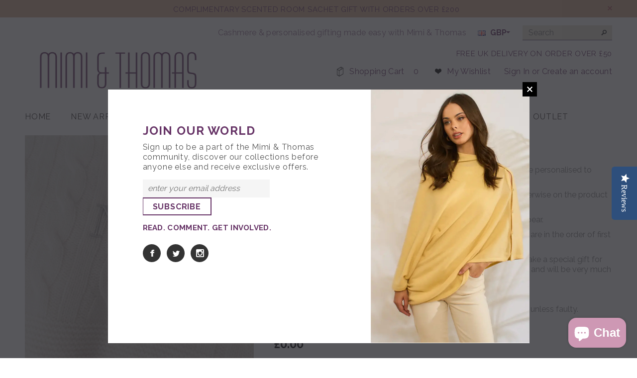

--- FILE ---
content_type: text/html; charset=utf-8
request_url: https://www.mimiandthomas.co.uk/products/monogram-service
body_size: 22495
content:
<!doctype html>
<!--[if lt IE 7]><html class="no-js lt-ie9 lt-ie8 lt-ie7" lang="en"> <![endif]-->
<!--[if IE 7]><html class="no-js lt-ie9 lt-ie8" lang="en"> <![endif]-->
<!--[if IE 8]><html class="no-js lt-ie9" lang="en"> <![endif]-->
<!--[if IE 9 ]><html class="ie9 no-js"> <![endif]-->
<!--[if (gt IE 9)|!(IE)]><!--> <html class="no-js"> <!--<![endif]-->
<head>
  
  <script src="//d1liekpayvooaz.cloudfront.net/apps/customizery/customizery.js?shop=mimi-thomas.myshopify.com"></script>
  
  <meta name="google-site-verification" content="QAdTASZG2IS7u1gBJiZRXzsWZWuQAABaSG_VeyA47VY" />
  
  <script type="text/javascript">
(function e(){var e=document.createElement("script");e.type="text/javascript",e.async=true,e.src="//staticw2.yotpo.com/NTE9NUS3laIT3tSC5k2nMlshO4nQO0mNliamxihg/widget.js";var t=document.getElementsByTagName("script")[0];t.parentNode.insertBefore(e,t)})();
</script>

  <!-- Basic page needs ================================================== -->
  <meta charset="utf-8">

  <!-- Title and description ================================================== -->
  <title>
  Monogram Service &ndash; Mimi &amp; Thomas
  </title>

  
  <meta name="description" content="All our cashmere knitted wraps, button ponchos and travel sets can be personalised to order with gorgeous embroidered letters on initials or name. We offer grey thread embroidery on the monogram unless stated otherwise on the product listing. Please note, the more characters you choose the smaller they will appear. All">
  

  <!-- Product meta ================================================== -->
  


  <meta property="og:type" content="product">
  <meta property="og:title" content="Monogram Service">
  
  <meta property="og:image" content="http://www.mimiandthomas.co.uk/cdn/shop/products/IMG_20191010_213726_318_0d5fd7cb-cfb1-4c58-8cf3-0693cc2bf893_grande.jpg?v=1633649826">
  <meta property="og:image:secure_url" content="https://www.mimiandthomas.co.uk/cdn/shop/products/IMG_20191010_213726_318_0d5fd7cb-cfb1-4c58-8cf3-0693cc2bf893_grande.jpg?v=1633649826">
  
  <meta property="og:image" content="http://www.mimiandthomas.co.uk/cdn/shop/products/IMG_2420_grande.jpg?v=1633649826">
  <meta property="og:image:secure_url" content="https://www.mimiandthomas.co.uk/cdn/shop/products/IMG_2420_grande.jpg?v=1633649826">
  
  <meta property="og:image" content="http://www.mimiandthomas.co.uk/cdn/shop/products/IMG_4458_e446ac7d-78fe-46fa-9eba-e2e455ac85e4_grande.jpg?v=1633649826">
  <meta property="og:image:secure_url" content="https://www.mimiandthomas.co.uk/cdn/shop/products/IMG_4458_e446ac7d-78fe-46fa-9eba-e2e455ac85e4_grande.jpg?v=1633649826">
  
  <meta property="og:price:amount" content="0.00">
  <meta property="og:price:currency" content="GBP">


  <meta property="og:description" content="All our cashmere knitted wraps, button ponchos and travel sets can be personalised to order with gorgeous embroidered letters on initials or name. We offer grey thread embroidery on the monogram unless stated otherwise on the product listing. Please note, the more characters you choose the smaller they will appear. All">


  <meta property="og:url" content="https://www.mimiandthomas.co.uk/products/monogram-service">
  <meta property="og:site_name" content="Mimi &amp; Thomas">
  


  

  <meta name="twitter:card" content="product">
  <meta name="twitter:title" content="Monogram Service">
  <meta name="twitter:description" content="All our cashmere knitted wraps, button ponchos and travel sets can be personalised to order with gorgeous embroidered letters on initials or name.
We offer grey thread embroidery on the monogram unless stated otherwise on the product listing.
Please note, the more characters you choose the smaller they will appear.
All characters are the exact same size and we suggest that the initials are in the order of first name, middle name, last name. 
Embroidered is done in house in Great Britain to order. It really does make a special gift for birthdays, anniversary, Christmas and will last for many years to come and will be very much cherished by the lucky recipients.
Personalisation may take up to 3 working days before despatch.
All personalised, bespoke or made-to-order items are non-returnable, unless faulty.
 ">
  <meta name="twitter:image" content="https://www.mimiandthomas.co.uk/cdn/shop/products/IMG_20191010_213726_318_0d5fd7cb-cfb1-4c58-8cf3-0693cc2bf893_medium.jpg?v=1633649826">
  <meta name="twitter:image:width" content="240">
  <meta name="twitter:image:height" content="240">
  <meta name="twitter:label1" content="Price">
  <meta name="twitter:data1" content="&pound;0.00 GBP">
  
  <meta name="twitter:label2" content="Brand">
  <meta name="twitter:data2" content="Mimi &amp; Thomas">
  


  <!-- Helpers ================================================== -->
  <link rel="canonical" href="https://www.mimiandthomas.co.uk/products/monogram-service">
  <meta name="viewport" content="width=device-width,initial-scale=1">
  
  <!-- Favicon -->
  <link rel="shortcut icon" href="//www.mimiandthomas.co.uk/cdn/shop/t/4/assets/favicon.png?v=64748892746389334911531780598" type="image/x-icon" />
  
   <!-- fonts -->
  
<script type="text/javascript">
  WebFontConfig = {
    google: { families: [ 
      
          'Raleway:100,200,300,400,500,600,700,800,900'
	  
      
      
      	
      		,
      	      
        'Raleway:100,200,300,400,500,600,700,800,900'
	  
      
      
      	
      		,
      	      
        'Raleway:100,200,300,400,500,600,700,800,900'
	  
      
      
    ] }
  };
  (function() {
    var wf = document.createElement('script');
    wf.src = ('https:' == document.location.protocol ? 'https' : 'http') +
      '://ajax.googleapis.com/ajax/libs/webfont/1/webfont.js';
    wf.type = 'text/javascript';
    wf.async = 'true';
    var s = document.getElementsByTagName('script')[0];
    s.parentNode.insertBefore(wf, s);
  })(); 
</script>

  
   <!-- Styles -->
   <link href="//www.mimiandthomas.co.uk/cdn/shop/t/4/assets/bootstrap.min.css?v=125365494255861483591423170747" rel="stylesheet" type="text/css" media="all" />

<!-- Theme base and media queries -->
<link href="//www.mimiandthomas.co.uk/cdn/shop/t/4/assets/owl.carousel.css?v=110508842938087914561423170754" rel="stylesheet" type="text/css" media="all" />
<link href="//www.mimiandthomas.co.uk/cdn/shop/t/4/assets/owl.theme.css?v=26972935624028443691423170754" rel="stylesheet" type="text/css" media="all" />
<link href="//www.mimiandthomas.co.uk/cdn/shop/t/4/assets/jcarousel.css?v=140402818170508073921423170752" rel="stylesheet" type="text/css" media="all" />
<link href="//www.mimiandthomas.co.uk/cdn/shop/t/4/assets/selectize.bootstrap3.css?v=118966386664581825661423170755" rel="stylesheet" type="text/css" media="all" />
<link href="//www.mimiandthomas.co.uk/cdn/shop/t/4/assets/jquery.fancybox.css?v=63466834292105058241423170753" rel="stylesheet" type="text/css" media="all" />
<link href="//www.mimiandthomas.co.uk/cdn/shop/t/4/assets/component.css?v=167576966610831123851423170749" rel="stylesheet" type="text/css" media="all" />
<link href="//www.mimiandthomas.co.uk/cdn/shop/t/4/assets/theme-styles.css?v=125861617723997267811423170760" rel="stylesheet" type="text/css" media="all" />
<link href="//www.mimiandthomas.co.uk/cdn/shop/t/4/assets/theme-styles-setting.css?v=31691735991029535531758732521" rel="stylesheet" type="text/css" media="all" />
<link href="//www.mimiandthomas.co.uk/cdn/shop/t/4/assets/theme-styles-responsive.css?v=154322623653352384211423170757" rel="stylesheet" type="text/css" media="all" />
<link href="//www.mimiandthomas.co.uk/cdn/shop/t/4/assets/animate.css?v=179303490640245229381423170746" rel="stylesheet" type="text/css" media="all" />


<link href="//www.mimiandthomas.co.uk/cdn/shop/t/4/assets/retina-responsive.css?v=116718286613729519791423170754" rel="stylesheet" type="text/css" media="all" />

  
   <!-- Scripts -->
  <script src="//ajax.googleapis.com/ajax/libs/jquery/1.8.1/jquery.min.js"></script> 
<script src="//www.mimiandthomas.co.uk/cdn/shop/t/4/assets/jquery-cookie.min.js?v=72365755745404048181423170752" type="text/javascript"></script>
<script src="//www.mimiandthomas.co.uk/cdn/shop/t/4/assets/selectize.min.js?v=74685606144567451161423170755" type="text/javascript"></script>
<script src="//www.mimiandthomas.co.uk/cdn/shop/t/4/assets/jquery.flexslider-min.js?v=61727824838382291461423170753" type="text/javascript"></script>

<script>
  window.ajax_cart = false;
  window.money_format = "&pound;{{amount}} GBP";
  window.shop_currency = "GBP";
  window.show_multiple_currencies = true;
  window.loading_url = "//www.mimiandthomas.co.uk/cdn/shop/t/4/assets/loading.gif?v=50837312686733260831423170754"; 
  window.use_color_swatch = true;
  window.product_image_resize = true;
  window.enable_sidebar_multiple_choice = false;
  window.dropdowncart_type = "hover";
  window.file_url = "//www.mimiandthomas.co.uk/cdn/shop/files/?v=1018";
  window.asset_url = "";
  window.images_size = {
    is_crop: false,
    ratio_width : 1,
    ratio_height : 1.35,
  };
</script>

  <!-- Header hook for plugins ================================================== -->
  <script>window.performance && window.performance.mark && window.performance.mark('shopify.content_for_header.start');</script><meta name="google-site-verification" content="bt_MW9HgAXUJa4OIJDNetil02NOaGyp7v-gSq9CwJHE">
<meta id="shopify-digital-wallet" name="shopify-digital-wallet" content="/7280729/digital_wallets/dialog">
<meta name="shopify-checkout-api-token" content="006a72d85a9315b3e14e9f9d94c2a852">
<meta id="in-context-paypal-metadata" data-shop-id="7280729" data-venmo-supported="false" data-environment="production" data-locale="en_US" data-paypal-v4="true" data-currency="GBP">
<link rel="alternate" type="application/json+oembed" href="https://www.mimiandthomas.co.uk/products/monogram-service.oembed">
<script async="async" src="/checkouts/internal/preloads.js?locale=en-GB"></script>
<link rel="preconnect" href="https://shop.app" crossorigin="anonymous">
<script async="async" src="https://shop.app/checkouts/internal/preloads.js?locale=en-GB&shop_id=7280729" crossorigin="anonymous"></script>
<script id="apple-pay-shop-capabilities" type="application/json">{"shopId":7280729,"countryCode":"GB","currencyCode":"GBP","merchantCapabilities":["supports3DS"],"merchantId":"gid:\/\/shopify\/Shop\/7280729","merchantName":"Mimi \u0026 Thomas","requiredBillingContactFields":["postalAddress","email","phone"],"requiredShippingContactFields":["postalAddress","email","phone"],"shippingType":"shipping","supportedNetworks":["visa","maestro","masterCard","amex","discover","elo"],"total":{"type":"pending","label":"Mimi \u0026 Thomas","amount":"1.00"},"shopifyPaymentsEnabled":true,"supportsSubscriptions":true}</script>
<script id="shopify-features" type="application/json">{"accessToken":"006a72d85a9315b3e14e9f9d94c2a852","betas":["rich-media-storefront-analytics"],"domain":"www.mimiandthomas.co.uk","predictiveSearch":true,"shopId":7280729,"locale":"en"}</script>
<script>var Shopify = Shopify || {};
Shopify.shop = "mimi-thomas.myshopify.com";
Shopify.locale = "en";
Shopify.currency = {"active":"GBP","rate":"1.0"};
Shopify.country = "GB";
Shopify.theme = {"name":"ella-theme-package-1-0-3","id":9886312,"schema_name":null,"schema_version":null,"theme_store_id":null,"role":"main"};
Shopify.theme.handle = "null";
Shopify.theme.style = {"id":null,"handle":null};
Shopify.cdnHost = "www.mimiandthomas.co.uk/cdn";
Shopify.routes = Shopify.routes || {};
Shopify.routes.root = "/";</script>
<script type="module">!function(o){(o.Shopify=o.Shopify||{}).modules=!0}(window);</script>
<script>!function(o){function n(){var o=[];function n(){o.push(Array.prototype.slice.apply(arguments))}return n.q=o,n}var t=o.Shopify=o.Shopify||{};t.loadFeatures=n(),t.autoloadFeatures=n()}(window);</script>
<script>
  window.ShopifyPay = window.ShopifyPay || {};
  window.ShopifyPay.apiHost = "shop.app\/pay";
  window.ShopifyPay.redirectState = null;
</script>
<script id="shop-js-analytics" type="application/json">{"pageType":"product"}</script>
<script defer="defer" async type="module" src="//www.mimiandthomas.co.uk/cdn/shopifycloud/shop-js/modules/v2/client.init-shop-cart-sync_C5BV16lS.en.esm.js"></script>
<script defer="defer" async type="module" src="//www.mimiandthomas.co.uk/cdn/shopifycloud/shop-js/modules/v2/chunk.common_CygWptCX.esm.js"></script>
<script type="module">
  await import("//www.mimiandthomas.co.uk/cdn/shopifycloud/shop-js/modules/v2/client.init-shop-cart-sync_C5BV16lS.en.esm.js");
await import("//www.mimiandthomas.co.uk/cdn/shopifycloud/shop-js/modules/v2/chunk.common_CygWptCX.esm.js");

  window.Shopify.SignInWithShop?.initShopCartSync?.({"fedCMEnabled":true,"windoidEnabled":true});

</script>
<script>
  window.Shopify = window.Shopify || {};
  if (!window.Shopify.featureAssets) window.Shopify.featureAssets = {};
  window.Shopify.featureAssets['shop-js'] = {"shop-cart-sync":["modules/v2/client.shop-cart-sync_ZFArdW7E.en.esm.js","modules/v2/chunk.common_CygWptCX.esm.js"],"init-fed-cm":["modules/v2/client.init-fed-cm_CmiC4vf6.en.esm.js","modules/v2/chunk.common_CygWptCX.esm.js"],"shop-button":["modules/v2/client.shop-button_tlx5R9nI.en.esm.js","modules/v2/chunk.common_CygWptCX.esm.js"],"shop-cash-offers":["modules/v2/client.shop-cash-offers_DOA2yAJr.en.esm.js","modules/v2/chunk.common_CygWptCX.esm.js","modules/v2/chunk.modal_D71HUcav.esm.js"],"init-windoid":["modules/v2/client.init-windoid_sURxWdc1.en.esm.js","modules/v2/chunk.common_CygWptCX.esm.js"],"shop-toast-manager":["modules/v2/client.shop-toast-manager_ClPi3nE9.en.esm.js","modules/v2/chunk.common_CygWptCX.esm.js"],"init-shop-email-lookup-coordinator":["modules/v2/client.init-shop-email-lookup-coordinator_B8hsDcYM.en.esm.js","modules/v2/chunk.common_CygWptCX.esm.js"],"init-shop-cart-sync":["modules/v2/client.init-shop-cart-sync_C5BV16lS.en.esm.js","modules/v2/chunk.common_CygWptCX.esm.js"],"avatar":["modules/v2/client.avatar_BTnouDA3.en.esm.js"],"pay-button":["modules/v2/client.pay-button_FdsNuTd3.en.esm.js","modules/v2/chunk.common_CygWptCX.esm.js"],"init-customer-accounts":["modules/v2/client.init-customer-accounts_DxDtT_ad.en.esm.js","modules/v2/client.shop-login-button_C5VAVYt1.en.esm.js","modules/v2/chunk.common_CygWptCX.esm.js","modules/v2/chunk.modal_D71HUcav.esm.js"],"init-shop-for-new-customer-accounts":["modules/v2/client.init-shop-for-new-customer-accounts_ChsxoAhi.en.esm.js","modules/v2/client.shop-login-button_C5VAVYt1.en.esm.js","modules/v2/chunk.common_CygWptCX.esm.js","modules/v2/chunk.modal_D71HUcav.esm.js"],"shop-login-button":["modules/v2/client.shop-login-button_C5VAVYt1.en.esm.js","modules/v2/chunk.common_CygWptCX.esm.js","modules/v2/chunk.modal_D71HUcav.esm.js"],"init-customer-accounts-sign-up":["modules/v2/client.init-customer-accounts-sign-up_CPSyQ0Tj.en.esm.js","modules/v2/client.shop-login-button_C5VAVYt1.en.esm.js","modules/v2/chunk.common_CygWptCX.esm.js","modules/v2/chunk.modal_D71HUcav.esm.js"],"shop-follow-button":["modules/v2/client.shop-follow-button_Cva4Ekp9.en.esm.js","modules/v2/chunk.common_CygWptCX.esm.js","modules/v2/chunk.modal_D71HUcav.esm.js"],"checkout-modal":["modules/v2/client.checkout-modal_BPM8l0SH.en.esm.js","modules/v2/chunk.common_CygWptCX.esm.js","modules/v2/chunk.modal_D71HUcav.esm.js"],"lead-capture":["modules/v2/client.lead-capture_Bi8yE_yS.en.esm.js","modules/v2/chunk.common_CygWptCX.esm.js","modules/v2/chunk.modal_D71HUcav.esm.js"],"shop-login":["modules/v2/client.shop-login_D6lNrXab.en.esm.js","modules/v2/chunk.common_CygWptCX.esm.js","modules/v2/chunk.modal_D71HUcav.esm.js"],"payment-terms":["modules/v2/client.payment-terms_CZxnsJam.en.esm.js","modules/v2/chunk.common_CygWptCX.esm.js","modules/v2/chunk.modal_D71HUcav.esm.js"]};
</script>
<script>(function() {
  var isLoaded = false;
  function asyncLoad() {
    if (isLoaded) return;
    isLoaded = true;
    var urls = ["\/\/shopify.privy.com\/widget.js?shop=mimi-thomas.myshopify.com","\/\/d1liekpayvooaz.cloudfront.net\/apps\/customizery\/customizery.js?shop=mimi-thomas.myshopify.com","https:\/\/chimpstatic.com\/mcjs-connected\/js\/users\/a4a76284097d276fc88e3930e\/c8c15281906c2133ac0c909db.js?shop=mimi-thomas.myshopify.com"];
    for (var i = 0; i < urls.length; i++) {
      var s = document.createElement('script');
      s.type = 'text/javascript';
      s.async = true;
      s.src = urls[i];
      var x = document.getElementsByTagName('script')[0];
      x.parentNode.insertBefore(s, x);
    }
  };
  if(window.attachEvent) {
    window.attachEvent('onload', asyncLoad);
  } else {
    window.addEventListener('load', asyncLoad, false);
  }
})();</script>
<script id="__st">var __st={"a":7280729,"offset":0,"reqid":"b0c9146a-a262-421d-8e61-355fd6202580-1768619241","pageurl":"www.mimiandthomas.co.uk\/products\/monogram-service","u":"2c241a8ee999","p":"product","rtyp":"product","rid":10520450514};</script>
<script>window.ShopifyPaypalV4VisibilityTracking = true;</script>
<script id="captcha-bootstrap">!function(){'use strict';const t='contact',e='account',n='new_comment',o=[[t,t],['blogs',n],['comments',n],[t,'customer']],c=[[e,'customer_login'],[e,'guest_login'],[e,'recover_customer_password'],[e,'create_customer']],r=t=>t.map((([t,e])=>`form[action*='/${t}']:not([data-nocaptcha='true']) input[name='form_type'][value='${e}']`)).join(','),a=t=>()=>t?[...document.querySelectorAll(t)].map((t=>t.form)):[];function s(){const t=[...o],e=r(t);return a(e)}const i='password',u='form_key',d=['recaptcha-v3-token','g-recaptcha-response','h-captcha-response',i],f=()=>{try{return window.sessionStorage}catch{return}},m='__shopify_v',_=t=>t.elements[u];function p(t,e,n=!1){try{const o=window.sessionStorage,c=JSON.parse(o.getItem(e)),{data:r}=function(t){const{data:e,action:n}=t;return t[m]||n?{data:e,action:n}:{data:t,action:n}}(c);for(const[e,n]of Object.entries(r))t.elements[e]&&(t.elements[e].value=n);n&&o.removeItem(e)}catch(o){console.error('form repopulation failed',{error:o})}}const l='form_type',E='cptcha';function T(t){t.dataset[E]=!0}const w=window,h=w.document,L='Shopify',v='ce_forms',y='captcha';let A=!1;((t,e)=>{const n=(g='f06e6c50-85a8-45c8-87d0-21a2b65856fe',I='https://cdn.shopify.com/shopifycloud/storefront-forms-hcaptcha/ce_storefront_forms_captcha_hcaptcha.v1.5.2.iife.js',D={infoText:'Protected by hCaptcha',privacyText:'Privacy',termsText:'Terms'},(t,e,n)=>{const o=w[L][v],c=o.bindForm;if(c)return c(t,g,e,D).then(n);var r;o.q.push([[t,g,e,D],n]),r=I,A||(h.body.append(Object.assign(h.createElement('script'),{id:'captcha-provider',async:!0,src:r})),A=!0)});var g,I,D;w[L]=w[L]||{},w[L][v]=w[L][v]||{},w[L][v].q=[],w[L][y]=w[L][y]||{},w[L][y].protect=function(t,e){n(t,void 0,e),T(t)},Object.freeze(w[L][y]),function(t,e,n,w,h,L){const[v,y,A,g]=function(t,e,n){const i=e?o:[],u=t?c:[],d=[...i,...u],f=r(d),m=r(i),_=r(d.filter((([t,e])=>n.includes(e))));return[a(f),a(m),a(_),s()]}(w,h,L),I=t=>{const e=t.target;return e instanceof HTMLFormElement?e:e&&e.form},D=t=>v().includes(t);t.addEventListener('submit',(t=>{const e=I(t);if(!e)return;const n=D(e)&&!e.dataset.hcaptchaBound&&!e.dataset.recaptchaBound,o=_(e),c=g().includes(e)&&(!o||!o.value);(n||c)&&t.preventDefault(),c&&!n&&(function(t){try{if(!f())return;!function(t){const e=f();if(!e)return;const n=_(t);if(!n)return;const o=n.value;o&&e.removeItem(o)}(t);const e=Array.from(Array(32),(()=>Math.random().toString(36)[2])).join('');!function(t,e){_(t)||t.append(Object.assign(document.createElement('input'),{type:'hidden',name:u})),t.elements[u].value=e}(t,e),function(t,e){const n=f();if(!n)return;const o=[...t.querySelectorAll(`input[type='${i}']`)].map((({name:t})=>t)),c=[...d,...o],r={};for(const[a,s]of new FormData(t).entries())c.includes(a)||(r[a]=s);n.setItem(e,JSON.stringify({[m]:1,action:t.action,data:r}))}(t,e)}catch(e){console.error('failed to persist form',e)}}(e),e.submit())}));const S=(t,e)=>{t&&!t.dataset[E]&&(n(t,e.some((e=>e===t))),T(t))};for(const o of['focusin','change'])t.addEventListener(o,(t=>{const e=I(t);D(e)&&S(e,y())}));const B=e.get('form_key'),M=e.get(l),P=B&&M;t.addEventListener('DOMContentLoaded',(()=>{const t=y();if(P)for(const e of t)e.elements[l].value===M&&p(e,B);[...new Set([...A(),...v().filter((t=>'true'===t.dataset.shopifyCaptcha))])].forEach((e=>S(e,t)))}))}(h,new URLSearchParams(w.location.search),n,t,e,['guest_login'])})(!0,!0)}();</script>
<script integrity="sha256-4kQ18oKyAcykRKYeNunJcIwy7WH5gtpwJnB7kiuLZ1E=" data-source-attribution="shopify.loadfeatures" defer="defer" src="//www.mimiandthomas.co.uk/cdn/shopifycloud/storefront/assets/storefront/load_feature-a0a9edcb.js" crossorigin="anonymous"></script>
<script crossorigin="anonymous" defer="defer" src="//www.mimiandthomas.co.uk/cdn/shopifycloud/storefront/assets/shopify_pay/storefront-65b4c6d7.js?v=20250812"></script>
<script data-source-attribution="shopify.dynamic_checkout.dynamic.init">var Shopify=Shopify||{};Shopify.PaymentButton=Shopify.PaymentButton||{isStorefrontPortableWallets:!0,init:function(){window.Shopify.PaymentButton.init=function(){};var t=document.createElement("script");t.src="https://www.mimiandthomas.co.uk/cdn/shopifycloud/portable-wallets/latest/portable-wallets.en.js",t.type="module",document.head.appendChild(t)}};
</script>
<script data-source-attribution="shopify.dynamic_checkout.buyer_consent">
  function portableWalletsHideBuyerConsent(e){var t=document.getElementById("shopify-buyer-consent"),n=document.getElementById("shopify-subscription-policy-button");t&&n&&(t.classList.add("hidden"),t.setAttribute("aria-hidden","true"),n.removeEventListener("click",e))}function portableWalletsShowBuyerConsent(e){var t=document.getElementById("shopify-buyer-consent"),n=document.getElementById("shopify-subscription-policy-button");t&&n&&(t.classList.remove("hidden"),t.removeAttribute("aria-hidden"),n.addEventListener("click",e))}window.Shopify?.PaymentButton&&(window.Shopify.PaymentButton.hideBuyerConsent=portableWalletsHideBuyerConsent,window.Shopify.PaymentButton.showBuyerConsent=portableWalletsShowBuyerConsent);
</script>
<script data-source-attribution="shopify.dynamic_checkout.cart.bootstrap">document.addEventListener("DOMContentLoaded",(function(){function t(){return document.querySelector("shopify-accelerated-checkout-cart, shopify-accelerated-checkout")}if(t())Shopify.PaymentButton.init();else{new MutationObserver((function(e,n){t()&&(Shopify.PaymentButton.init(),n.disconnect())})).observe(document.body,{childList:!0,subtree:!0})}}));
</script>
<link id="shopify-accelerated-checkout-styles" rel="stylesheet" media="screen" href="https://www.mimiandthomas.co.uk/cdn/shopifycloud/portable-wallets/latest/accelerated-checkout-backwards-compat.css" crossorigin="anonymous">
<style id="shopify-accelerated-checkout-cart">
        #shopify-buyer-consent {
  margin-top: 1em;
  display: inline-block;
  width: 100%;
}

#shopify-buyer-consent.hidden {
  display: none;
}

#shopify-subscription-policy-button {
  background: none;
  border: none;
  padding: 0;
  text-decoration: underline;
  font-size: inherit;
  cursor: pointer;
}

#shopify-subscription-policy-button::before {
  box-shadow: none;
}

      </style>

<script>window.performance && window.performance.mark && window.performance.mark('shopify.content_for_header.end');</script>

  <!--[if lt IE 9]>
  <script src="//html5shiv.googlecode.com/svn/trunk/html5.js" type="text/javascript"></script>
  <![endif]-->

  
  


<!-- "snippets/hulkcode_common.liquid" was not rendered, the associated app was uninstalled --><script src='https://productoption.hulkapps.com/hulkcode.js' defer='defer'></script><script src="https://cdn.shopify.com/extensions/7bc9bb47-adfa-4267-963e-cadee5096caf/inbox-1252/assets/inbox-chat-loader.js" type="text/javascript" defer="defer"></script>
<link href="https://monorail-edge.shopifysvc.com" rel="dns-prefetch">
<script>(function(){if ("sendBeacon" in navigator && "performance" in window) {try {var session_token_from_headers = performance.getEntriesByType('navigation')[0].serverTiming.find(x => x.name == '_s').description;} catch {var session_token_from_headers = undefined;}var session_cookie_matches = document.cookie.match(/_shopify_s=([^;]*)/);var session_token_from_cookie = session_cookie_matches && session_cookie_matches.length === 2 ? session_cookie_matches[1] : "";var session_token = session_token_from_headers || session_token_from_cookie || "";function handle_abandonment_event(e) {var entries = performance.getEntries().filter(function(entry) {return /monorail-edge.shopifysvc.com/.test(entry.name);});if (!window.abandonment_tracked && entries.length === 0) {window.abandonment_tracked = true;var currentMs = Date.now();var navigation_start = performance.timing.navigationStart;var payload = {shop_id: 7280729,url: window.location.href,navigation_start,duration: currentMs - navigation_start,session_token,page_type: "product"};window.navigator.sendBeacon("https://monorail-edge.shopifysvc.com/v1/produce", JSON.stringify({schema_id: "online_store_buyer_site_abandonment/1.1",payload: payload,metadata: {event_created_at_ms: currentMs,event_sent_at_ms: currentMs}}));}}window.addEventListener('pagehide', handle_abandonment_event);}}());</script>
<script id="web-pixels-manager-setup">(function e(e,d,r,n,o){if(void 0===o&&(o={}),!Boolean(null===(a=null===(i=window.Shopify)||void 0===i?void 0:i.analytics)||void 0===a?void 0:a.replayQueue)){var i,a;window.Shopify=window.Shopify||{};var t=window.Shopify;t.analytics=t.analytics||{};var s=t.analytics;s.replayQueue=[],s.publish=function(e,d,r){return s.replayQueue.push([e,d,r]),!0};try{self.performance.mark("wpm:start")}catch(e){}var l=function(){var e={modern:/Edge?\/(1{2}[4-9]|1[2-9]\d|[2-9]\d{2}|\d{4,})\.\d+(\.\d+|)|Firefox\/(1{2}[4-9]|1[2-9]\d|[2-9]\d{2}|\d{4,})\.\d+(\.\d+|)|Chrom(ium|e)\/(9{2}|\d{3,})\.\d+(\.\d+|)|(Maci|X1{2}).+ Version\/(15\.\d+|(1[6-9]|[2-9]\d|\d{3,})\.\d+)([,.]\d+|)( \(\w+\)|)( Mobile\/\w+|) Safari\/|Chrome.+OPR\/(9{2}|\d{3,})\.\d+\.\d+|(CPU[ +]OS|iPhone[ +]OS|CPU[ +]iPhone|CPU IPhone OS|CPU iPad OS)[ +]+(15[._]\d+|(1[6-9]|[2-9]\d|\d{3,})[._]\d+)([._]\d+|)|Android:?[ /-](13[3-9]|1[4-9]\d|[2-9]\d{2}|\d{4,})(\.\d+|)(\.\d+|)|Android.+Firefox\/(13[5-9]|1[4-9]\d|[2-9]\d{2}|\d{4,})\.\d+(\.\d+|)|Android.+Chrom(ium|e)\/(13[3-9]|1[4-9]\d|[2-9]\d{2}|\d{4,})\.\d+(\.\d+|)|SamsungBrowser\/([2-9]\d|\d{3,})\.\d+/,legacy:/Edge?\/(1[6-9]|[2-9]\d|\d{3,})\.\d+(\.\d+|)|Firefox\/(5[4-9]|[6-9]\d|\d{3,})\.\d+(\.\d+|)|Chrom(ium|e)\/(5[1-9]|[6-9]\d|\d{3,})\.\d+(\.\d+|)([\d.]+$|.*Safari\/(?![\d.]+ Edge\/[\d.]+$))|(Maci|X1{2}).+ Version\/(10\.\d+|(1[1-9]|[2-9]\d|\d{3,})\.\d+)([,.]\d+|)( \(\w+\)|)( Mobile\/\w+|) Safari\/|Chrome.+OPR\/(3[89]|[4-9]\d|\d{3,})\.\d+\.\d+|(CPU[ +]OS|iPhone[ +]OS|CPU[ +]iPhone|CPU IPhone OS|CPU iPad OS)[ +]+(10[._]\d+|(1[1-9]|[2-9]\d|\d{3,})[._]\d+)([._]\d+|)|Android:?[ /-](13[3-9]|1[4-9]\d|[2-9]\d{2}|\d{4,})(\.\d+|)(\.\d+|)|Mobile Safari.+OPR\/([89]\d|\d{3,})\.\d+\.\d+|Android.+Firefox\/(13[5-9]|1[4-9]\d|[2-9]\d{2}|\d{4,})\.\d+(\.\d+|)|Android.+Chrom(ium|e)\/(13[3-9]|1[4-9]\d|[2-9]\d{2}|\d{4,})\.\d+(\.\d+|)|Android.+(UC? ?Browser|UCWEB|U3)[ /]?(15\.([5-9]|\d{2,})|(1[6-9]|[2-9]\d|\d{3,})\.\d+)\.\d+|SamsungBrowser\/(5\.\d+|([6-9]|\d{2,})\.\d+)|Android.+MQ{2}Browser\/(14(\.(9|\d{2,})|)|(1[5-9]|[2-9]\d|\d{3,})(\.\d+|))(\.\d+|)|K[Aa][Ii]OS\/(3\.\d+|([4-9]|\d{2,})\.\d+)(\.\d+|)/},d=e.modern,r=e.legacy,n=navigator.userAgent;return n.match(d)?"modern":n.match(r)?"legacy":"unknown"}(),u="modern"===l?"modern":"legacy",c=(null!=n?n:{modern:"",legacy:""})[u],f=function(e){return[e.baseUrl,"/wpm","/b",e.hashVersion,"modern"===e.buildTarget?"m":"l",".js"].join("")}({baseUrl:d,hashVersion:r,buildTarget:u}),m=function(e){var d=e.version,r=e.bundleTarget,n=e.surface,o=e.pageUrl,i=e.monorailEndpoint;return{emit:function(e){var a=e.status,t=e.errorMsg,s=(new Date).getTime(),l=JSON.stringify({metadata:{event_sent_at_ms:s},events:[{schema_id:"web_pixels_manager_load/3.1",payload:{version:d,bundle_target:r,page_url:o,status:a,surface:n,error_msg:t},metadata:{event_created_at_ms:s}}]});if(!i)return console&&console.warn&&console.warn("[Web Pixels Manager] No Monorail endpoint provided, skipping logging."),!1;try{return self.navigator.sendBeacon.bind(self.navigator)(i,l)}catch(e){}var u=new XMLHttpRequest;try{return u.open("POST",i,!0),u.setRequestHeader("Content-Type","text/plain"),u.send(l),!0}catch(e){return console&&console.warn&&console.warn("[Web Pixels Manager] Got an unhandled error while logging to Monorail."),!1}}}}({version:r,bundleTarget:l,surface:e.surface,pageUrl:self.location.href,monorailEndpoint:e.monorailEndpoint});try{o.browserTarget=l,function(e){var d=e.src,r=e.async,n=void 0===r||r,o=e.onload,i=e.onerror,a=e.sri,t=e.scriptDataAttributes,s=void 0===t?{}:t,l=document.createElement("script"),u=document.querySelector("head"),c=document.querySelector("body");if(l.async=n,l.src=d,a&&(l.integrity=a,l.crossOrigin="anonymous"),s)for(var f in s)if(Object.prototype.hasOwnProperty.call(s,f))try{l.dataset[f]=s[f]}catch(e){}if(o&&l.addEventListener("load",o),i&&l.addEventListener("error",i),u)u.appendChild(l);else{if(!c)throw new Error("Did not find a head or body element to append the script");c.appendChild(l)}}({src:f,async:!0,onload:function(){if(!function(){var e,d;return Boolean(null===(d=null===(e=window.Shopify)||void 0===e?void 0:e.analytics)||void 0===d?void 0:d.initialized)}()){var d=window.webPixelsManager.init(e)||void 0;if(d){var r=window.Shopify.analytics;r.replayQueue.forEach((function(e){var r=e[0],n=e[1],o=e[2];d.publishCustomEvent(r,n,o)})),r.replayQueue=[],r.publish=d.publishCustomEvent,r.visitor=d.visitor,r.initialized=!0}}},onerror:function(){return m.emit({status:"failed",errorMsg:"".concat(f," has failed to load")})},sri:function(e){var d=/^sha384-[A-Za-z0-9+/=]+$/;return"string"==typeof e&&d.test(e)}(c)?c:"",scriptDataAttributes:o}),m.emit({status:"loading"})}catch(e){m.emit({status:"failed",errorMsg:(null==e?void 0:e.message)||"Unknown error"})}}})({shopId: 7280729,storefrontBaseUrl: "https://www.mimiandthomas.co.uk",extensionsBaseUrl: "https://extensions.shopifycdn.com/cdn/shopifycloud/web-pixels-manager",monorailEndpoint: "https://monorail-edge.shopifysvc.com/unstable/produce_batch",surface: "storefront-renderer",enabledBetaFlags: ["2dca8a86"],webPixelsConfigList: [{"id":"1254982017","configuration":"{\"pixelCode\":\"CSUJIAJC77U66E7LIUA0\"}","eventPayloadVersion":"v1","runtimeContext":"STRICT","scriptVersion":"22e92c2ad45662f435e4801458fb78cc","type":"APP","apiClientId":4383523,"privacyPurposes":["ANALYTICS","MARKETING","SALE_OF_DATA"],"dataSharingAdjustments":{"protectedCustomerApprovalScopes":["read_customer_address","read_customer_email","read_customer_name","read_customer_personal_data","read_customer_phone"]}},{"id":"956924289","configuration":"{\"config\":\"{\\\"pixel_id\\\":\\\"GT-WVX5FQF\\\",\\\"target_country\\\":\\\"GB\\\",\\\"gtag_events\\\":[{\\\"type\\\":\\\"purchase\\\",\\\"action_label\\\":\\\"MC-WZQP7YRB07\\\"},{\\\"type\\\":\\\"page_view\\\",\\\"action_label\\\":\\\"MC-WZQP7YRB07\\\"},{\\\"type\\\":\\\"view_item\\\",\\\"action_label\\\":\\\"MC-WZQP7YRB07\\\"}],\\\"enable_monitoring_mode\\\":false}\"}","eventPayloadVersion":"v1","runtimeContext":"OPEN","scriptVersion":"b2a88bafab3e21179ed38636efcd8a93","type":"APP","apiClientId":1780363,"privacyPurposes":[],"dataSharingAdjustments":{"protectedCustomerApprovalScopes":["read_customer_address","read_customer_email","read_customer_name","read_customer_personal_data","read_customer_phone"]}},{"id":"177340499","configuration":"{\"pixel_id\":\"2323810964574240\",\"pixel_type\":\"facebook_pixel\",\"metaapp_system_user_token\":\"-\"}","eventPayloadVersion":"v1","runtimeContext":"OPEN","scriptVersion":"ca16bc87fe92b6042fbaa3acc2fbdaa6","type":"APP","apiClientId":2329312,"privacyPurposes":["ANALYTICS","MARKETING","SALE_OF_DATA"],"dataSharingAdjustments":{"protectedCustomerApprovalScopes":["read_customer_address","read_customer_email","read_customer_name","read_customer_personal_data","read_customer_phone"]}},{"id":"174064001","eventPayloadVersion":"v1","runtimeContext":"LAX","scriptVersion":"1","type":"CUSTOM","privacyPurposes":["ANALYTICS"],"name":"Google Analytics tag (migrated)"},{"id":"shopify-app-pixel","configuration":"{}","eventPayloadVersion":"v1","runtimeContext":"STRICT","scriptVersion":"0450","apiClientId":"shopify-pixel","type":"APP","privacyPurposes":["ANALYTICS","MARKETING"]},{"id":"shopify-custom-pixel","eventPayloadVersion":"v1","runtimeContext":"LAX","scriptVersion":"0450","apiClientId":"shopify-pixel","type":"CUSTOM","privacyPurposes":["ANALYTICS","MARKETING"]}],isMerchantRequest: false,initData: {"shop":{"name":"Mimi \u0026 Thomas","paymentSettings":{"currencyCode":"GBP"},"myshopifyDomain":"mimi-thomas.myshopify.com","countryCode":"GB","storefrontUrl":"https:\/\/www.mimiandthomas.co.uk"},"customer":null,"cart":null,"checkout":null,"productVariants":[{"price":{"amount":0.0,"currencyCode":"GBP"},"product":{"title":"Monogram Service","vendor":"Mimi \u0026 Thomas","id":"10520450514","untranslatedTitle":"Monogram Service","url":"\/products\/monogram-service","type":""},"id":"31407209316435","image":{"src":"\/\/www.mimiandthomas.co.uk\/cdn\/shop\/products\/IMG_20191010_213726_318_0d5fd7cb-cfb1-4c58-8cf3-0693cc2bf893.jpg?v=1633649826"},"sku":"monogram service","title":"Default Title","untranslatedTitle":"Default Title"}],"purchasingCompany":null},},"https://www.mimiandthomas.co.uk/cdn","fcfee988w5aeb613cpc8e4bc33m6693e112",{"modern":"","legacy":""},{"shopId":"7280729","storefrontBaseUrl":"https:\/\/www.mimiandthomas.co.uk","extensionBaseUrl":"https:\/\/extensions.shopifycdn.com\/cdn\/shopifycloud\/web-pixels-manager","surface":"storefront-renderer","enabledBetaFlags":"[\"2dca8a86\"]","isMerchantRequest":"false","hashVersion":"fcfee988w5aeb613cpc8e4bc33m6693e112","publish":"custom","events":"[[\"page_viewed\",{}],[\"product_viewed\",{\"productVariant\":{\"price\":{\"amount\":0.0,\"currencyCode\":\"GBP\"},\"product\":{\"title\":\"Monogram Service\",\"vendor\":\"Mimi \u0026 Thomas\",\"id\":\"10520450514\",\"untranslatedTitle\":\"Monogram Service\",\"url\":\"\/products\/monogram-service\",\"type\":\"\"},\"id\":\"31407209316435\",\"image\":{\"src\":\"\/\/www.mimiandthomas.co.uk\/cdn\/shop\/products\/IMG_20191010_213726_318_0d5fd7cb-cfb1-4c58-8cf3-0693cc2bf893.jpg?v=1633649826\"},\"sku\":\"monogram service\",\"title\":\"Default Title\",\"untranslatedTitle\":\"Default Title\"}}]]"});</script><script>
  window.ShopifyAnalytics = window.ShopifyAnalytics || {};
  window.ShopifyAnalytics.meta = window.ShopifyAnalytics.meta || {};
  window.ShopifyAnalytics.meta.currency = 'GBP';
  var meta = {"product":{"id":10520450514,"gid":"gid:\/\/shopify\/Product\/10520450514","vendor":"Mimi \u0026 Thomas","type":"","handle":"monogram-service","variants":[{"id":31407209316435,"price":0,"name":"Monogram Service","public_title":null,"sku":"monogram service"}],"remote":false},"page":{"pageType":"product","resourceType":"product","resourceId":10520450514,"requestId":"b0c9146a-a262-421d-8e61-355fd6202580-1768619241"}};
  for (var attr in meta) {
    window.ShopifyAnalytics.meta[attr] = meta[attr];
  }
</script>
<script class="analytics">
  (function () {
    var customDocumentWrite = function(content) {
      var jquery = null;

      if (window.jQuery) {
        jquery = window.jQuery;
      } else if (window.Checkout && window.Checkout.$) {
        jquery = window.Checkout.$;
      }

      if (jquery) {
        jquery('body').append(content);
      }
    };

    var hasLoggedConversion = function(token) {
      if (token) {
        return document.cookie.indexOf('loggedConversion=' + token) !== -1;
      }
      return false;
    }

    var setCookieIfConversion = function(token) {
      if (token) {
        var twoMonthsFromNow = new Date(Date.now());
        twoMonthsFromNow.setMonth(twoMonthsFromNow.getMonth() + 2);

        document.cookie = 'loggedConversion=' + token + '; expires=' + twoMonthsFromNow;
      }
    }

    var trekkie = window.ShopifyAnalytics.lib = window.trekkie = window.trekkie || [];
    if (trekkie.integrations) {
      return;
    }
    trekkie.methods = [
      'identify',
      'page',
      'ready',
      'track',
      'trackForm',
      'trackLink'
    ];
    trekkie.factory = function(method) {
      return function() {
        var args = Array.prototype.slice.call(arguments);
        args.unshift(method);
        trekkie.push(args);
        return trekkie;
      };
    };
    for (var i = 0; i < trekkie.methods.length; i++) {
      var key = trekkie.methods[i];
      trekkie[key] = trekkie.factory(key);
    }
    trekkie.load = function(config) {
      trekkie.config = config || {};
      trekkie.config.initialDocumentCookie = document.cookie;
      var first = document.getElementsByTagName('script')[0];
      var script = document.createElement('script');
      script.type = 'text/javascript';
      script.onerror = function(e) {
        var scriptFallback = document.createElement('script');
        scriptFallback.type = 'text/javascript';
        scriptFallback.onerror = function(error) {
                var Monorail = {
      produce: function produce(monorailDomain, schemaId, payload) {
        var currentMs = new Date().getTime();
        var event = {
          schema_id: schemaId,
          payload: payload,
          metadata: {
            event_created_at_ms: currentMs,
            event_sent_at_ms: currentMs
          }
        };
        return Monorail.sendRequest("https://" + monorailDomain + "/v1/produce", JSON.stringify(event));
      },
      sendRequest: function sendRequest(endpointUrl, payload) {
        // Try the sendBeacon API
        if (window && window.navigator && typeof window.navigator.sendBeacon === 'function' && typeof window.Blob === 'function' && !Monorail.isIos12()) {
          var blobData = new window.Blob([payload], {
            type: 'text/plain'
          });

          if (window.navigator.sendBeacon(endpointUrl, blobData)) {
            return true;
          } // sendBeacon was not successful

        } // XHR beacon

        var xhr = new XMLHttpRequest();

        try {
          xhr.open('POST', endpointUrl);
          xhr.setRequestHeader('Content-Type', 'text/plain');
          xhr.send(payload);
        } catch (e) {
          console.log(e);
        }

        return false;
      },
      isIos12: function isIos12() {
        return window.navigator.userAgent.lastIndexOf('iPhone; CPU iPhone OS 12_') !== -1 || window.navigator.userAgent.lastIndexOf('iPad; CPU OS 12_') !== -1;
      }
    };
    Monorail.produce('monorail-edge.shopifysvc.com',
      'trekkie_storefront_load_errors/1.1',
      {shop_id: 7280729,
      theme_id: 9886312,
      app_name: "storefront",
      context_url: window.location.href,
      source_url: "//www.mimiandthomas.co.uk/cdn/s/trekkie.storefront.cd680fe47e6c39ca5d5df5f0a32d569bc48c0f27.min.js"});

        };
        scriptFallback.async = true;
        scriptFallback.src = '//www.mimiandthomas.co.uk/cdn/s/trekkie.storefront.cd680fe47e6c39ca5d5df5f0a32d569bc48c0f27.min.js';
        first.parentNode.insertBefore(scriptFallback, first);
      };
      script.async = true;
      script.src = '//www.mimiandthomas.co.uk/cdn/s/trekkie.storefront.cd680fe47e6c39ca5d5df5f0a32d569bc48c0f27.min.js';
      first.parentNode.insertBefore(script, first);
    };
    trekkie.load(
      {"Trekkie":{"appName":"storefront","development":false,"defaultAttributes":{"shopId":7280729,"isMerchantRequest":null,"themeId":9886312,"themeCityHash":"7630135765351346833","contentLanguage":"en","currency":"GBP","eventMetadataId":"9bba8a92-7230-4c03-95dc-6b7f3d2ae254"},"isServerSideCookieWritingEnabled":true,"monorailRegion":"shop_domain","enabledBetaFlags":["65f19447"]},"Session Attribution":{},"S2S":{"facebookCapiEnabled":true,"source":"trekkie-storefront-renderer","apiClientId":580111}}
    );

    var loaded = false;
    trekkie.ready(function() {
      if (loaded) return;
      loaded = true;

      window.ShopifyAnalytics.lib = window.trekkie;

      var originalDocumentWrite = document.write;
      document.write = customDocumentWrite;
      try { window.ShopifyAnalytics.merchantGoogleAnalytics.call(this); } catch(error) {};
      document.write = originalDocumentWrite;

      window.ShopifyAnalytics.lib.page(null,{"pageType":"product","resourceType":"product","resourceId":10520450514,"requestId":"b0c9146a-a262-421d-8e61-355fd6202580-1768619241","shopifyEmitted":true});

      var match = window.location.pathname.match(/checkouts\/(.+)\/(thank_you|post_purchase)/)
      var token = match? match[1]: undefined;
      if (!hasLoggedConversion(token)) {
        setCookieIfConversion(token);
        window.ShopifyAnalytics.lib.track("Viewed Product",{"currency":"GBP","variantId":31407209316435,"productId":10520450514,"productGid":"gid:\/\/shopify\/Product\/10520450514","name":"Monogram Service","price":"0.00","sku":"monogram service","brand":"Mimi \u0026 Thomas","variant":null,"category":"","nonInteraction":true,"remote":false},undefined,undefined,{"shopifyEmitted":true});
      window.ShopifyAnalytics.lib.track("monorail:\/\/trekkie_storefront_viewed_product\/1.1",{"currency":"GBP","variantId":31407209316435,"productId":10520450514,"productGid":"gid:\/\/shopify\/Product\/10520450514","name":"Monogram Service","price":"0.00","sku":"monogram service","brand":"Mimi \u0026 Thomas","variant":null,"category":"","nonInteraction":true,"remote":false,"referer":"https:\/\/www.mimiandthomas.co.uk\/products\/monogram-service"});
      }
    });


        var eventsListenerScript = document.createElement('script');
        eventsListenerScript.async = true;
        eventsListenerScript.src = "//www.mimiandthomas.co.uk/cdn/shopifycloud/storefront/assets/shop_events_listener-3da45d37.js";
        document.getElementsByTagName('head')[0].appendChild(eventsListenerScript);

})();</script>
  <script>
  if (!window.ga || (window.ga && typeof window.ga !== 'function')) {
    window.ga = function ga() {
      (window.ga.q = window.ga.q || []).push(arguments);
      if (window.Shopify && window.Shopify.analytics && typeof window.Shopify.analytics.publish === 'function') {
        window.Shopify.analytics.publish("ga_stub_called", {}, {sendTo: "google_osp_migration"});
      }
      console.error("Shopify's Google Analytics stub called with:", Array.from(arguments), "\nSee https://help.shopify.com/manual/promoting-marketing/pixels/pixel-migration#google for more information.");
    };
    if (window.Shopify && window.Shopify.analytics && typeof window.Shopify.analytics.publish === 'function') {
      window.Shopify.analytics.publish("ga_stub_initialized", {}, {sendTo: "google_osp_migration"});
    }
  }
</script>
<script
  defer
  src="https://www.mimiandthomas.co.uk/cdn/shopifycloud/perf-kit/shopify-perf-kit-3.0.4.min.js"
  data-application="storefront-renderer"
  data-shop-id="7280729"
  data-render-region="gcp-us-east1"
  data-page-type="product"
  data-theme-instance-id="9886312"
  data-theme-name=""
  data-theme-version=""
  data-monorail-region="shop_domain"
  data-resource-timing-sampling-rate="10"
  data-shs="true"
  data-shs-beacon="true"
  data-shs-export-with-fetch="true"
  data-shs-logs-sample-rate="1"
  data-shs-beacon-endpoint="https://www.mimiandthomas.co.uk/api/collect"
></script>
</head>


<body id="monogram-service" class=" template-product" >
  <nav class="cbp-spmenu cbp-spmenu-vertical cbp-spmenu-left" id="cbp-spmenu-s1">
    <div class="gf-menu-device-wrapper">
      <div class="gf-menu-device-container"></div>
    </div>             
  </nav>
  <div class="wrapper-container">	
	<header class="site-header" role="banner">
  
    
    <div class="header-top">
      <div class="container">
	    <p>Complimentary Scented Room Sachet Gift with Orders Over £200
        
          <a href="javascript:void(0)" class="close">close</a>
        </p>
      </div>
    </div>
  	<script>
      if (jQuery.cookie('headerTop') == 'closed') {
        jQuery('.header-top').remove();
      }

      jQuery('.header-top a.close').bind('click',function(){
        jQuery('.header-top').remove();
        jQuery.cookie('headerTop', 'closed', {expires:1, path:'/'});
      });  
	</script>
    
  
  
  <div class="header-bottom">
    <div class="container">

      <div class="header-mobile">
        <div class="menu-block visible-phone"><!-- start Navigation Mobile  -->
          <div id="showLeftPush"></div>
        </div><!-- end Navigation Mobile  --> 

        <div class="customer-area dropdown">
          <a data-toggle="dropdown" href="#">Dropdown trigger</a>
          <div class="dropdown-menu" role="menu" aria-labelledby="dLabel">
            <p ><a href="/account">My Account</a></p>
            <div class="wishlist"><a href="/pages/wish-list" title="Wishlist">My Wishlist</a></div>
          </div>
        </div>
      </div>

      <div class="header-panel-top">
        <div class="nav-search">


<a class="icon-search" href="javascript:void(0)">Search</a>
<form action="/search" method="get" class="input-group search-bar" role="search">
  
  

  <input type="text" name="q" value="" placeholder="Search" class="input-group-field" aria-label="Search Site" autocomplete="off">
  <span class="input-group-btn">
    <input type="submit" class="btn" value="Search">
  </span>
</form>
</div>
        <div class="currency">
<select id="currencies">
  
  
  <option data-currency="AUD"  value="AUD">AUD</option> 
  
  
  
  <option data-currency="EUR"  value="EUR">EUR</option> 
  
  
  
  <option data-currency="GBP"  selected  value="GBP">GBP</option> 
  
  
  
  <option data-currency="USD"  value="USD">USD</option> 
  
</select>
<div id="currencies-modal" style="display:none">
  The store's currency changed to <span></span>
</div>
<style>

.selectize-control div[data-value~="AUD"]  {background: url(//www.mimiandthomas.co.uk/cdn/shop/t/4/assets/i-currency-1.png?v=183532650322902660331423170750) no-repeat;}


.selectize-control div[data-value~="EUR"]  {background: url(//www.mimiandthomas.co.uk/cdn/shop/t/4/assets/i-currency-2.png?v=15506188952102792841423170750) no-repeat;}


.selectize-control div[data-value~="GBP"]  {background: url(//www.mimiandthomas.co.uk/cdn/shop/t/4/assets/i-currency-3.png?v=71997412567655922551423170750) no-repeat;}


.selectize-control div[data-value~="USD"]  {background: url(//www.mimiandthomas.co.uk/cdn/shop/t/4/assets/i-currency-4.png?v=156887739256750668521423170751) no-repeat;}

</style>
</div>
        
        
        <p class="text_order">Cashmere & personalised gifting made easy with Mimi & Thomas</p>
        
        
      </div>
      
      <div class="header-panel">
        <div class="row">
          <h1 class="header-logo col-xs-4">
            
            <a href="/">
              <img src="//www.mimiandthomas.co.uk/cdn/shop/t/4/assets/logo.png?v=148436579901565582371504097148" alt="Mimi &amp; Thomas" />
            </a>
            
          </h1>

          <div class="header-panel-bottom col-xs-8">
            
            
            <p class="free_shipping">Free UK delivery on order over £50</p>
            
            

            

<ul class="customer-links">
  
  <li class="wishlist">
    <span class="icon">&nbsp;</span>
    <a href="/pages/wish-list" title="My Wishlist">My Wishlist</a>
  </li>
  
  <li>
    <a href="/account/login" id="customer_login_link">Sign In</a>
    
    <span class="or">or</span>
    <a href="/account/register" id="customer_register_link">Create an account</a>
    
  </li>
</ul>



            <div class="top-header ">
              <div class="wrapper-top-cart">
                <p class="top-cart">
                  <span class="icon">&nbsp;</span>
                  <a href="javascript:void(0)" id="cartToggle">
                    <span class="first">Shopping Cart</span>
                    <span id="cartCount">0</span>
                  </a> 
                </p>
                <div id="dropdown-cart" style="display:none"> 
                  <div class="no-items">
                    <p>It appears that your cart is currently empty!</p>
                    <p class="text-continue"><a href="javascript:void(0)">Continue Shopping</a></p>
                  </div>
                  <div class="has-items">
                    <ol class="mini-products-list">  
                      
                    </ol>
                    <div class="summary">                
                      <p class="total">
                        <span class="label" style="color:#000">Total:</span>
                        <span class="price">&pound;0.00</span> 
                      </p>
                    </div>
                    <div class="actions">
                      <button class="btn" onclick="window.location='/checkout'">Checkout</button>
                    </div>
                    <p class="text-cart"><a href="/cart">Or View Cart</a></p>
                  </div>
                </div>
              </div>

              
            </div> <!-- End Top Header --> 
          </div>
          <div class="nav-search on">


<a class="icon-search" href="javascript:void(0)">Search</a>
<form action="/search" method="get" class="input-group search-bar" role="search">
  
  

  <input type="text" name="q" value="" placeholder="Search" class="input-group-field" aria-label="Search Site" autocomplete="off">
  <span class="input-group-btn">
    <input type="submit" class="btn" value="Search">
  </span>
</form>
</div>
        </div>

      </div>
    </div>
    
    <nav class="nav-bar" role="navigation">
      <div class="header-logo-fix">
        <a href="/"><img src="//www.mimiandthomas.co.uk/cdn/shop/t/4/assets/logo_fix.png?v=139066083515267035241504097218" alt="Mimi &amp; Thomas" /></a>
      </div>
      <div class="container">
        



<ul class="site-nav">
  
    
        <li><a href="/" class=""><span>HOME</span></a></li>
    
  
    
        <li><a href="/collections/new-arrivals" class=""><span>New Arrivals</span></a></li>
    
  
    
    
    <li class="dropdown ">
      <a href="/collections" class=""><span>Clothing</span> <span class="icon-dropdown"></span> </a> 	
    
      
      
        
      	<ul class="site-nav-dropdown">
          
            
              <li><a href="/collections/travel-wraps" class="">Cashmere Travel Wraps</a></li>
                  
          
            
              <li><a href="/collections/cashmere-button-poncho" class="">Cashmere Button Ponchos</a></li>
                  
          
            
              <li><a href="/collections/cashmere-scarves" class="">Cashmere Scarves</a></li>
                  
          
            
              <li><a href="/collections/face-masks" class="">Cashmere Accessories</a></li>
                  
          
            
              <li><a href="/collections/cashmere-onesies" class="">Cashmere Jumpsuit</a></li>
                  
          
            
              <li><a href="/collections/mimi-thomas-knitwear-collection" class="">Women Knitwear</a></li>
                  
          
            
              <li><a href="/collections/women-pyjamas" class="">Women Pyjamas &amp; Gowns</a></li>
                  
          
            
              <li><a href="/collections/men-pyjamas" class="">Men Pyjamas</a></li>
                  
          
            
              <li><a href="/collections/dressing-gowns-bath-robes" class="">Unisex Robes &amp; Loungewear</a></li>
                  
          
            
              <li><a href="/collections/women-sweaters-hoodies" class="">Unisex Sweaters &amp; Hoodies</a></li>
                  
          
            
              <li><a href="/collections/custom-sweatshirts" class="">Hand Embroidered Sweaters &amp; Hoodies</a></li>
                  
          
      </ul>
      

    </li>
    
  
    
    
    <li class="dropdown ">
      <a href="/collections" class=""><span>Baby & Children</span> <span class="icon-dropdown"></span> </a> 	
    
      
      
        
      	<ul class="site-nav-dropdown">
          
            
              <li><a href="/collections/cashmere-baby-blankets" class="">Cashmere Baby Blanket</a></li>
                  
          
            
              <li><a href="/collections/baby-comforters-gifts" class="">Baby Comforters &amp; Gifts</a></li>
                  
          
            
              <li><a href="/collections/baby-knitwear" class="">Baby Outfits</a></li>
                  
          
            
              <li><a href="/collections/cotton-baby-clothing" class="">Baby Towels</a></li>
                  
          
            
              <li><a href="/collections/children" class="">Children Outfits</a></li>
                  
          
            
              <li><a href="/collections/children-pyjamas" class="">Children Pyjamas</a></li>
                  
          
            
              <li><a href="/collections/school-accessories" class="">School Accessories</a></li>
                  
          
      </ul>
      

    </li>
    
  
    
    
    <li class="dropdown ">
      <a href="/" class=""><span>Home</span> <span class="icon-dropdown"></span> </a> 	
    
      
      
        
      	<ul class="site-nav-dropdown">
          
            
              <li class="dropdown">
                <a href="/" class=""><span>Kitchen</span> <span class="icon-dropdown"></span> </a>
                <ul class="site-nav-dropdown">
                  
                  
                    
                      <li><a href="/collections/towels" class="">Tea Towels</a></li>
                    
                  
                    
                      <li><a href="/collections/aprons" class="">Aprons</a></li>
                    
                  

                </ul>
              </li>
                  
          
            
              <li class="dropdown">
                <a href="/" class=""><span>Bathroom</span> <span class="icon-dropdown"></span> </a>
                <ul class="site-nav-dropdown">
                  
                  
                    
                      <li><a href="/collections/golf-towels" class="">Towels</a></li>
                    
                  
                    
                      <li><a href="/collections/wash-bags" class="">Wash Bags</a></li>
                    
                  
                    
                      <li><a href="/collections/dressing-gowns-bath-robes" class="">Robes</a></li>
                    
                  

                </ul>
              </li>
                  
          
            
              <li><a href="/collections/travel-set-5pcs" class="">Living</a></li>
                  
          
            
              <li><a href="/collections/table-linen" class="">Dining</a></li>
                  
          
            
              <li><a href="/collections/bed-linen" class="">Beddings</a></li>
                  
          
            
              <li><a href="/collections/storage-bags" class="">Storage Baskets</a></li>
                  
          
      </ul>
      

    </li>
    
  
    
    
    <li class="dropdown ">
      <a href="/collections/travel-accessories" class=""><span>Bags & Travel</span> <span class="icon-dropdown"></span> </a> 	
    
      
      
        
      	<ul class="site-nav-dropdown">
          
            
              <li><a href="/collections/travel-accessories" class="">Personalised Bags</a></li>
                  
          
            
              <li><a href="/collections/leather-collection/Leather-clutch+leather-bags+cross-body-bags+travel-tags" class="">Leather Goods</a></li>
                  
          
            
              <li><a href="/collections/hats" class="">Hats</a></li>
                  
          
      </ul>
      

    </li>
    
  
    
        <li><a href="/collections/pets" class=""><span>Pets</span></a></li>
    
  
    
        <li><a href="/collections/outlet-sale" class=""><span>Outlet</span></a></li>
    
  
</ul>

     
      </div>
    </nav>
  </div>
</header>
      
  <div class="quick-view"></div>

  <main class="container main-content" role="main">
    
<div class="row">
  <div class="col-xs-3 sidebar">
  
  <div class="widget sidebar-links">
    <div class="widget-title"><h3><span>Categories</span></h3></div>
    <div class="widget-content">
      <ul>
        
        
        <li><a href="/collections/aprons" >Aprons</a></li>     
        
        <li><a href="/collections/baby-children" >BABY & CHILDREN</a></li>     
        
        <li><a href="/collections/baby-comforters-gifts" >Baby Comforters & Gifts</a></li>     
        
        <li><a href="/collections/baby-knitwear" >Baby Outfits</a></li>     
        
        <li><a href="/collections/cotton-baby-clothing" >Baby Towels</a></li>     
        
        <li><a href="/collections/bags" >BAGS</a></li>     
        
        <li><a href="/collections/bed-linen" >Bed Linen</a></li>     
        
        <li><a href="/collections/cashmere" >CASHMERE</a></li>     
        
        <li><a href="/collections/face-masks" >Cashmere Accessories</a></li>     
        
        <li><a href="/collections/cashmere-baby-blankets" >Cashmere Baby Blankets</a></li>     
        
        <li><a href="/collections/cashmere-button-poncho" >Cashmere Button Poncho</a></li>     
        
        <li><a href="/collections/cashmere-onesies" >Cashmere Jumpsuit</a></li>     
        
        <li><a href="/collections/cashmere-scarves" >Cashmere Scarves & Snoods</a></li>     
        
        <li><a href="/collections/travel-set-5pcs" >Cashmere Throws</a></li>     
        
        <li><a href="/collections/travel-wraps" >Cashmere Travel Wraps</a></li>     
        
        <li><a href="/collections/children" >Children Outfits</a></li>     
        
        <li><a href="/collections/children-pyjamas" >Children Pyjamas</a></li>     
        
        <li><a href="/collections/gift-card" >Gift Card</a></li>     
        
        <li><a href="/collections/custom-sweatshirts" >Hand Embroidered Sweaters & Hoodies</a></li>     
        
        <li><a href="/collections/hats" >Hats</a></li>     
        
        <li><a href="/collections/leather-collection" >Leather Collection</a></li>     
        
        <li><a href="/collections/men-pyjamas" >Men Pyjamas</a></li>     
        
        <li><a href="/collections/new-arrivals" >New Arrivals</a></li>     
        
        <li><a href="/collections/outlet-sale" >Outlet Sale</a></li>     
        
        <li><a href="/collections/pets" >Pets</a></li>     
        
        <li><a href="/collections/sample-sale" >Sample Sale</a></li>     
        
        <li><a href="/collections/school-accessories" >School Accessories</a></li>     
        
        <li><a href="/collections/storage-bags" >Storage Bags</a></li>     
        
        <li><a href="/collections/table-linen" >Table Linen & Napkins</a></li>     
        
        <li><a href="/collections/towels" >Tea Towels</a></li>     
        
        <li><a href="/collections/golf-towels" >Towels</a></li>     
        
        <li><a href="/collections/travel-accessories" >Travel Accessories & Bags</a></li>     
        
        <li><a href="/collections/dressing-gowns-bath-robes" >Unisex Loungewear & Robes</a></li>     
        
        <li><a href="/collections/women-sweaters-hoodies" >Unisex Sweaters & Hoodies</a></li>     
        
        <li><a href="/collections/wash-bags" >Wash Bags</a></li>     
        
        <li><a href="/collections/winter-sale" >Winter SALE</a></li>     
        
        <li><a href="/collections/mimi-thomas-knitwear-collection" >Women Knitwear</a></li>     
        
        <li><a href="/collections/women-pyjamas" >Women Pyjamas & Gowns</a></li>     
        
        
      </ul>
    </div>
  </div>
  
  
  
  <section class="widget-featured-product">
  <div class="widget-title">   
    <h3>
      <span>
        
        Featured Products
    	        
      </span>
    </h3>
  </div>
  
  <p style="margin-bottom: 30px;">Please select a collection in Theme Setting to display the products (Sidebar -> Featured Products Sidebar)</p>
  
</section>
<script>
jQuery(document).ready(function() {
  jQuery(".sidebar .widget-featured-product .products-grid").owlCarousel({
	singleItem:true,
    navigation : true
  });
});
</script>
  
  
  
  
  
</div>
  <div class="col-xs-9 col-main">
    <div itemscope itemtype="http://schema.org/Product" class="product">
      <meta itemprop="url" content="https://www.mimiandthomas.co.uk/products/monogram-service">
      <meta itemprop="image" content="//www.mimiandthomas.co.uk/cdn/shop/products/IMG_20191010_213726_318_0d5fd7cb-cfb1-4c58-8cf3-0693cc2bf893_grande.jpg?v=1633649826">
      

      <div class="row">
        <div class="col-xs-5 product-img-box ">
          
          <div class="product-photo-container">
            
            <a href="//www.mimiandthomas.co.uk/cdn/shop/products/IMG_20191010_213726_318_0d5fd7cb-cfb1-4c58-8cf3-0693cc2bf893_1024x1024.jpg?v=1633649826" >
              <img id="product-featured-image" src="//www.mimiandthomas.co.uk/cdn/shop/products/IMG_20191010_213726_318_0d5fd7cb-cfb1-4c58-8cf3-0693cc2bf893_grande.jpg?v=1633649826" alt="Monogram Service" data-zoom-image="//www.mimiandthomas.co.uk/cdn/shop/products/IMG_20191010_213726_318_0d5fd7cb-cfb1-4c58-8cf3-0693cc2bf893_1024x1024.jpg?v=1633649826"/>
            </a>
          </div>
          		
          <div class="more-view-wrapper  more-view-wrapper-owlslider ">
            <ul id="more-view-carousel" class="product-photo-thumbs jcarousel-skin-tango">
              
              <li class="grid-item">
                <a href="javascript:void(0)" data-image="//www.mimiandthomas.co.uk/cdn/shop/products/IMG_20191010_213726_318_0d5fd7cb-cfb1-4c58-8cf3-0693cc2bf893_grande.jpg?v=1633649826" data-zoom-image="//www.mimiandthomas.co.uk/cdn/shop/products/IMG_20191010_213726_318_0d5fd7cb-cfb1-4c58-8cf3-0693cc2bf893_1024x1024.jpg?v=1633649826">
                  <img src="//www.mimiandthomas.co.uk/cdn/shop/products/IMG_20191010_213726_318_0d5fd7cb-cfb1-4c58-8cf3-0693cc2bf893_compact.jpg?v=1633649826" alt="Monogram Service">
                </a>
              </li>
              
              <li class="grid-item">
                <a href="javascript:void(0)" data-image="//www.mimiandthomas.co.uk/cdn/shop/products/IMG_2420_grande.jpg?v=1633649826" data-zoom-image="//www.mimiandthomas.co.uk/cdn/shop/products/IMG_2420_1024x1024.jpg?v=1633649826">
                  <img src="//www.mimiandthomas.co.uk/cdn/shop/products/IMG_2420_compact.jpg?v=1633649826" alt="Monogram Service">
                </a>
              </li>
              
              <li class="grid-item">
                <a href="javascript:void(0)" data-image="//www.mimiandthomas.co.uk/cdn/shop/products/IMG_4458_e446ac7d-78fe-46fa-9eba-e2e455ac85e4_grande.jpg?v=1633649826" data-zoom-image="//www.mimiandthomas.co.uk/cdn/shop/products/IMG_4458_e446ac7d-78fe-46fa-9eba-e2e455ac85e4_1024x1024.jpg?v=1633649826">
                  <img src="//www.mimiandthomas.co.uk/cdn/shop/products/IMG_4458_e446ac7d-78fe-46fa-9eba-e2e455ac85e4_compact.jpg?v=1633649826" alt="Monogram Service">
                </a>
              </li>
              
              <li class="grid-item">
                <a href="javascript:void(0)" data-image="//www.mimiandthomas.co.uk/cdn/shop/products/IMG_20191112_121950_414_d3f3b051-db24-441b-ad0c-f220d4bed1c6_grande.jpg?v=1633649826" data-zoom-image="//www.mimiandthomas.co.uk/cdn/shop/products/IMG_20191112_121950_414_d3f3b051-db24-441b-ad0c-f220d4bed1c6_1024x1024.jpg?v=1633649826">
                  <img src="//www.mimiandthomas.co.uk/cdn/shop/products/IMG_20191112_121950_414_d3f3b051-db24-441b-ad0c-f220d4bed1c6_compact.jpg?v=1633649826" alt="Monogram Service">
                </a>
              </li>
              
              <li class="grid-item">
                <a href="javascript:void(0)" data-image="//www.mimiandthomas.co.uk/cdn/shop/products/Silver_Roman_Monogram_on_Mimi_Thomas_Red_Pure_Cashmere_Button_Poncho_grande.JPG?v=1633649826" data-zoom-image="//www.mimiandthomas.co.uk/cdn/shop/products/Silver_Roman_Monogram_on_Mimi_Thomas_Red_Pure_Cashmere_Button_Poncho_1024x1024.JPG?v=1633649826">
                  <img src="//www.mimiandthomas.co.uk/cdn/shop/products/Silver_Roman_Monogram_on_Mimi_Thomas_Red_Pure_Cashmere_Button_Poncho_compact.JPG?v=1633649826" alt="Monogram Service">
                </a>
              </li>
              
              <li class="grid-item">
                <a href="javascript:void(0)" data-image="//www.mimiandthomas.co.uk/cdn/shop/products/IMG_1228_grande.JPG?v=1633649826" data-zoom-image="//www.mimiandthomas.co.uk/cdn/shop/products/IMG_1228_1024x1024.JPG?v=1633649826">
                  <img src="//www.mimiandthomas.co.uk/cdn/shop/products/IMG_1228_compact.JPG?v=1633649826" alt="Monogram Service">
                </a>
              </li>
              
              <li class="grid-item">
                <a href="javascript:void(0)" data-image="//www.mimiandthomas.co.uk/cdn/shop/products/Silver_Roman_Monogram_on_Mimi_Thomas_Navy_Oversized_Pure_Cashmere_Wrap_grande.JPG?v=1633649826" data-zoom-image="//www.mimiandthomas.co.uk/cdn/shop/products/Silver_Roman_Monogram_on_Mimi_Thomas_Navy_Oversized_Pure_Cashmere_Wrap_1024x1024.JPG?v=1633649826">
                  <img src="//www.mimiandthomas.co.uk/cdn/shop/products/Silver_Roman_Monogram_on_Mimi_Thomas_Navy_Oversized_Pure_Cashmere_Wrap_compact.JPG?v=1633649826" alt="Monogram Service">
                </a>
              </li>
              
              <li class="grid-item">
                <a href="javascript:void(0)" data-image="//www.mimiandthomas.co.uk/cdn/shop/products/Roman_grande.jpg?v=1633649826" data-zoom-image="//www.mimiandthomas.co.uk/cdn/shop/products/Roman_1024x1024.jpg?v=1633649826">
                  <img src="//www.mimiandthomas.co.uk/cdn/shop/products/Roman_compact.jpg?v=1633649826" alt="Roman letters in gold and silver">
                </a>
              </li>
              
              <li class="grid-item">
                <a href="javascript:void(0)" data-image="//www.mimiandthomas.co.uk/cdn/shop/products/IMG_9961_grande.JPG?v=1633649826" data-zoom-image="//www.mimiandthomas.co.uk/cdn/shop/products/IMG_9961_1024x1024.JPG?v=1633649826">
                  <img src="//www.mimiandthomas.co.uk/cdn/shop/products/IMG_9961_compact.JPG?v=1633649826" alt="Monogram Service">
                </a>
              </li>
              
              <li class="grid-item">
                <a href="javascript:void(0)" data-image="//www.mimiandthomas.co.uk/cdn/shop/products/IMG_3077_grande.JPG?v=1633649826" data-zoom-image="//www.mimiandthomas.co.uk/cdn/shop/products/IMG_3077_1024x1024.JPG?v=1633649826">
                  <img src="//www.mimiandthomas.co.uk/cdn/shop/products/IMG_3077_compact.JPG?v=1633649826" alt="Monogram Service">
                </a>
              </li>
              
              <li class="grid-item">
                <a href="javascript:void(0)" data-image="//www.mimiandthomas.co.uk/cdn/shop/products/IMG_1398_grande.JPG?v=1633649826" data-zoom-image="//www.mimiandthomas.co.uk/cdn/shop/products/IMG_1398_1024x1024.JPG?v=1633649826">
                  <img src="//www.mimiandthomas.co.uk/cdn/shop/products/IMG_1398_compact.JPG?v=1633649826" alt="Monogram Service">
                </a>
              </li>
              
              <li class="grid-item">
                <a href="javascript:void(0)" data-image="//www.mimiandthomas.co.uk/cdn/shop/products/IMG_2034_grande.JPG?v=1633649826" data-zoom-image="//www.mimiandthomas.co.uk/cdn/shop/products/IMG_2034_1024x1024.JPG?v=1633649826">
                  <img src="//www.mimiandthomas.co.uk/cdn/shop/products/IMG_2034_compact.JPG?v=1633649826" alt="Monogram Service">
                </a>
              </li>
              
              <li class="grid-item">
                <a href="javascript:void(0)" data-image="//www.mimiandthomas.co.uk/cdn/shop/products/IMG_0527_grande.JPG?v=1633649826" data-zoom-image="//www.mimiandthomas.co.uk/cdn/shop/products/IMG_0527_1024x1024.JPG?v=1633649826">
                  <img src="//www.mimiandthomas.co.uk/cdn/shop/products/IMG_0527_compact.JPG?v=1633649826" alt="Monogram Service">
                </a>
              </li>
              
              <li class="grid-item">
                <a href="javascript:void(0)" data-image="//www.mimiandthomas.co.uk/cdn/shop/products/IMG_2155_grande.jpg?v=1633649826" data-zoom-image="//www.mimiandthomas.co.uk/cdn/shop/products/IMG_2155_1024x1024.jpg?v=1633649826">
                  <img src="//www.mimiandthomas.co.uk/cdn/shop/products/IMG_2155_compact.jpg?v=1633649826" alt="Monogram Service">
                </a>
              </li>
              
              <li class="grid-item">
                <a href="javascript:void(0)" data-image="//www.mimiandthomas.co.uk/cdn/shop/products/IMG_0494_grande.JPG?v=1633649826" data-zoom-image="//www.mimiandthomas.co.uk/cdn/shop/products/IMG_0494_1024x1024.JPG?v=1633649826">
                  <img src="//www.mimiandthomas.co.uk/cdn/shop/products/IMG_0494_compact.JPG?v=1633649826" alt="Monogram Service">
                </a>
              </li>
              
              <li class="grid-item">
                <a href="javascript:void(0)" data-image="//www.mimiandthomas.co.uk/cdn/shop/products/IMG_20200909_112456__01_grande.jpg?v=1633649826" data-zoom-image="//www.mimiandthomas.co.uk/cdn/shop/products/IMG_20200909_112456__01_1024x1024.jpg?v=1633649826">
                  <img src="//www.mimiandthomas.co.uk/cdn/shop/products/IMG_20200909_112456__01_compact.jpg?v=1633649826" alt="Monogram Service">
                </a>
              </li>
              
              <li class="grid-item">
                <a href="javascript:void(0)" data-image="//www.mimiandthomas.co.uk/cdn/shop/products/IMG_20200901_092535_grande.jpg?v=1633649826" data-zoom-image="//www.mimiandthomas.co.uk/cdn/shop/products/IMG_20200901_092535_1024x1024.jpg?v=1633649826">
                  <img src="//www.mimiandthomas.co.uk/cdn/shop/products/IMG_20200901_092535_compact.jpg?v=1633649826" alt="Monogram Service">
                </a>
              </li>
              
              <li class="grid-item">
                <a href="javascript:void(0)" data-image="//www.mimiandthomas.co.uk/cdn/shop/products/IMG_20200727_164123__01_grande.jpg?v=1633649826" data-zoom-image="//www.mimiandthomas.co.uk/cdn/shop/products/IMG_20200727_164123__01_1024x1024.jpg?v=1633649826">
                  <img src="//www.mimiandthomas.co.uk/cdn/shop/products/IMG_20200727_164123__01_compact.jpg?v=1633649826" alt="Monogram Service">
                </a>
              </li>
              
              <li class="grid-item">
                <a href="javascript:void(0)" data-image="//www.mimiandthomas.co.uk/cdn/shop/products/Haveaquestionaboutthisitem_a04303a3-b2e8-464c-9672-5f5b86874c67_grande.png?v=1633649799" data-zoom-image="//www.mimiandthomas.co.uk/cdn/shop/products/Haveaquestionaboutthisitem_a04303a3-b2e8-464c-9672-5f5b86874c67_1024x1024.png?v=1633649799">
                  <img src="//www.mimiandthomas.co.uk/cdn/shop/products/Haveaquestionaboutthisitem_a04303a3-b2e8-464c-9672-5f5b86874c67_compact.png?v=1633649799" alt="Monogram Service">
                </a>
              </li>
              
            </ul>
          </div>
          
          
        </div>
        <div itemscope itemtype="http://schema.org/Product">
<meta itemprop="name" content="Monogram Service" />
<div itemprop="offers" itemscope="" itemtype="http://schema.org/Offer">
<meta itemprop="priceCurrency" content="GBP">
<meta itemprop="price" content="0.00">
<meta itemprop="availability" content="http://schema.org/InStock"/>">
<meta itemprop="itemCondition" itemtype="http://schema.org/OfferItemCondition" content="http://schema.org/NewCondition" />
<meta itemprop="sku" content="monogram service"/>
</div>
</div>

        <div class="col-xs-7 product-shop">
          <div itemprop="offers" itemtype="http://schema.org/Offer">
            <header class="product-title ">
              <h2 itemprop="name">Monogram Service</h2>
              
            </header>
            
            
            
                   
            <span class="shopify-product-reviews-badge" data-id="10520450514"></span>
            
            
            
            
            
            
            
            <link itemprop="availability" href="http://schema.org/InStock">
            
            
            
              
            	<div class="short-description"><p>All our cashmere knitted wraps, button ponchos and travel sets can be personalised to order with gorgeous embroidered letters on initials or name.</p>
<p>We offer grey thread embroidery on the monogram unless stated otherwise on the product listing.</p>
<p><span data-mce-fragment="1">Please note, the more characters you choose the smaller they will appear.</span></p>
<p>All characters are the exact same size and we suggest that the initials are in the order of first name, middle name, last name. </p>
<p>Embroidered is done in house in Great Britain to order. It really does make a special gift for birthdays, anniversary, Christmas and will last for many years to come and will be very much cherished by the lucky recipients.</p>
<p>Personalisation may take up to 3 working days before despatch.</p>
<p>All personalised, bespoke or made-to-order items are non-returnable, unless faulty.</p>
<p> </p></div>
              
            
                       
            <form action="/cart/add" method="post" enctype="multipart/form-data" id="add-to-cart-form">
              <div class="prices">
                
                <span class="price" itemprop="price">&pound;0.00</span>
                
              </div>
              
              <div id="product-variants">
                
                 
                
                <input type="hidden" name="id" value="31407209316435" />
                
                
              </div>
              
               
              <label for="quantity">Quantity: </label>
              <div class="dec button">-</div>
              <input type="text" id="quantity" name="quantity" value="1">
              <div class="inc button">+</div>
              <script>
                jQuery(".button").on("click", function() {
                  var oldValue = jQuery("#quantity").val(),
                      newVal = 1;
				
                  if (jQuery(this).text() == "+") {
                      newVal = parseInt(oldValue) + 1;
                    } else if (oldValue > 1) {
                      newVal = parseInt(oldValue) - 1;
                  }
                  
                  jQuery("#quantity").val(newVal);
                  
                });
              </script>
              
              

              <input type="submit" name="add" class="btn" id="product-add-to-cart" value="Add to Cart">          
              
            </form>

            
  
  <a class="wishlist" href="/account/login" title="Add to wishlist"><span class="icon"></span><span>Add to wishlist</span></a>
  


            

            
            
            <div class="share_toolbox">
              <p>Share this item on social media</p>
              <ul>
                <li><a href="/products/monogram-service" title=""><img src="//www.mimiandthomas.co.uk/cdn/shop/t/4/assets/social_icon_1.png?v=46320740504272254511423170755" alt="" /></a></li>
                <li><a href="/products/monogram-service" title="Share Facebook"><img src="//www.mimiandthomas.co.uk/cdn/shop/t/4/assets/social_icon_2.png?v=28118377412395824671423170755" alt="" /></a></li>
                <li><a href="/products/monogram-service" title="Twitter"><img src="//www.mimiandthomas.co.uk/cdn/shop/t/4/assets/social_icon_3.png?v=18679522049530198651423170756" alt="" /></a></li>
                <li><a href="/products/monogram-service" title="Pinterest"><img src="//www.mimiandthomas.co.uk/cdn/shop/t/4/assets/social_icon_4.png?v=102502141497926339601423170756" alt="" /></a></li>
                <li><a href="/products/monogram-service" title="Google+"><img src="//www.mimiandthomas.co.uk/cdn/shop/t/4/assets/social_icon_5.png?v=16586529400540850231423170756" alt="" /></a></li>
                <li><a href="/products/monogram-service" title="Instagram"><img src="//www.mimiandthomas.co.uk/cdn/shop/t/4/assets/social_icon_6.png?v=122776946709290463701423170756" alt="" /></a></li>
              </ul>
            </div>
            
            
                        
            <div class="panel-group" id="accordion">
              

              

              

              
            </div>            
            
            
          </div>
        </div>
      </div>
    </div>
    
    
    
     
    
    



    
    

    <script src="//www.mimiandthomas.co.uk/cdn/shopifycloud/storefront/assets/themes_support/option_selection-b017cd28.js" type="text/javascript"></script>
    
  </div>
</div>
<div class="yotpo yotpo-main-widget"
    data-product-id="10520450514"
    data-name="Monogram Service"
    data-url="https://www.mimiandthomas.co.uk/products/monogram-service"
    data-image-url="//www.mimiandthomas.co.uk/cdn/shop/products/IMG_20191010_213726_318_0d5fd7cb-cfb1-4c58-8cf3-0693cc2bf893_large.jpg%3Fv=1633649826"
    data-description="&lt;p&gt;All our cashmere knitted wraps, button ponchos and travel sets can be personalised to order with gorgeous embroidered letters on initials or name.&lt;/p&gt;
&lt;p&gt;We offer grey thread embroidery on the monogram unless stated otherwise on the product listing.&lt;/p&gt;
&lt;p&gt;&lt;span data-mce-fragment=&quot;1&quot;&gt;Please note, the more characters you choose the smaller they will appear.&lt;/span&gt;&lt;/p&gt;
&lt;p&gt;All characters are the exact same size and we suggest that the initials are in the order of first name, middle name, last name. &lt;/p&gt;
&lt;p&gt;Embroidered is done in house in Great Britain to order. It really does make a special gift for birthdays, anniversary, Christmas and will last for many years to come and will be very much cherished by the lucky recipients.&lt;/p&gt;
&lt;p&gt;Personalisation may take up to 3 working days before despatch.&lt;/p&gt;
&lt;p&gt;All personalised, bespoke or made-to-order items are non-returnable, unless faulty.&lt;/p&gt;
&lt;p&gt; &lt;/p&gt;">
</div>

 
<script src="//ajax.aspnetcdn.com/ajax/jquery.templates/beta1/jquery.tmpl.min.js" type="text/javascript"></script>
<script src="//www.mimiandthomas.co.uk/cdn/shop/t/4/assets/jquery.products.min.js?v=35031996926194728941423170753" type="text/javascript"></script>

<section class="recently-viewed-products">
  
  <h2>Recently Viewed Products</h2>
  
  <div class="products-grid" id="recently-viewed-products-grid">
  </div>
</section>


<script id="recently-viewed-product-grid-template"  type="text/x-jquery-tmpl">

<div class="    no_crop_image  grid-item product-item  {{if !available}} sold-out {{/if}} {{if compare_at_price_min > price_min}} on-sale {{/if}}"  id="product-${id}">
  <div class="product-top">
	<div class="product-image">
		<a href="${url}" class="product-grid-image">
		  <img src="${Shopify.Products.resizeImage(featured_image, "large")}" alt="${featured_image.alt}"/>
          <div class="hover"></div>
		</a>
        <div class="product-label">
          {{if compare_at_price_min > price_min}} 
               <strong class="label">Sale</strong>
          {{/if}}
          {{if !available}} 
             <strong class="sold-out-label">Sold Out</strong>
          {{/if}}
        </div>
	</div>
  </div>
  
  <div class="product-bottom">
    <a class="product-title" href="${url}">${title}</a>	
    <span class="shopify-product-reviews-badge" data-id="${id}"></span>
    
	<div class="price-box">   
	{{if compare_at_price_min > price_min}} 
	  <p class="sale">
	    <span class="old-price"> {{html Shopify.formatMoney(compare_at_price_min, window.money_format)}}</span>
	    <span class="special-price">{{if price_varies}}<em>from </em>{{/if}}{{html Shopify.formatMoney(price_min, window.money_format)}}</span>
  	  </p>
	{{else}}
	  <p class="regular-product">
	  	<span >{{if price_varies}}<em>from </em>{{/if}}{{html Shopify.formatMoney(price_min, window.money_format)}}</span>
	  </p>
	{{/if}}
	</div>
    
    <div class="action">
      <form action="/cart/add" method="post" class="variants" id="product-actions-${id}" enctype="multipart/form-data" style="padding:0px;">    
        {{if !available}} 
        <input class="btn add-to-cart-btn" type="submit" value="Unavailable" disabled="disabled" />
        {{else variants.length > 1 }}
        <input class="btn" type="button" onclick="window.location.href='${url}'" value="Select options" />
        {{else}}
        <input type="hidden" name="id" value="${variants[0].id}" />      
        <input class="btn add-to-cart-btn" type="submit" value="Add to Cart" />
        {{/if}}
      </form>
    </div>    
  </div>
</div>
</script>


<script>
Shopify.Products.showRecentlyViewed({ 
  howManyToShow: 4, 
  wrapperId: 'recently-viewed-products-grid', 
  templateId: 'recently-viewed-product-grid-template',
  onComplete: function() {
    if (jQuery("#recently-viewed-products-grid").children().length > 0) {
  	  jQuery(".recently-viewed-products").show();
  	  if (window.product_image_resize) {
          jQuery('#recently-viewed-products-grid img').fakecrop({ 
            fill: window.images_size.is_crop,
            widthSelector: ".products-grid .product-image",
            ratioWrapper: window.images_size
          });
  	  }
  
  	  if (window.show_multiple_currencies) {
         Currency.convertAll(window.shop_currency, jQuery('#currencies').val(), 'span.money', 'money_format');
      }
  
      jQuery("#recently-viewed-products-grid").owlCarousel({
        autoPlay: 8000,     
        scrollPerPage: true,
        slideSpeed: 500,
        stopOnHover: true,     
        navigation: true,
        itemsTablet: [767,3],
        itemsTabletSmall: [721,2]
      });
      if (jQuery(".spr-badge").length>0) {
          return window.SPR.registerCallbacks(), window.SPR.initRatingHandler(), window.SPR.initDomEls(), window.SPR.loadProducts(), window.SPR.loadBadges();
      }
    }    
  }
});
</script>


<script>
  //Shopify.Image.preload(["\/\/www.mimiandthomas.co.uk\/cdn\/shop\/products\/IMG_20191010_213726_318_0d5fd7cb-cfb1-4c58-8cf3-0693cc2bf893.jpg?v=1633649826","\/\/www.mimiandthomas.co.uk\/cdn\/shop\/products\/IMG_2420.jpg?v=1633649826","\/\/www.mimiandthomas.co.uk\/cdn\/shop\/products\/IMG_4458_e446ac7d-78fe-46fa-9eba-e2e455ac85e4.jpg?v=1633649826","\/\/www.mimiandthomas.co.uk\/cdn\/shop\/products\/IMG_20191112_121950_414_d3f3b051-db24-441b-ad0c-f220d4bed1c6.jpg?v=1633649826","\/\/www.mimiandthomas.co.uk\/cdn\/shop\/products\/Silver_Roman_Monogram_on_Mimi_Thomas_Red_Pure_Cashmere_Button_Poncho.JPG?v=1633649826","\/\/www.mimiandthomas.co.uk\/cdn\/shop\/products\/IMG_1228.JPG?v=1633649826","\/\/www.mimiandthomas.co.uk\/cdn\/shop\/products\/Silver_Roman_Monogram_on_Mimi_Thomas_Navy_Oversized_Pure_Cashmere_Wrap.JPG?v=1633649826","\/\/www.mimiandthomas.co.uk\/cdn\/shop\/products\/Roman.jpg?v=1633649826","\/\/www.mimiandthomas.co.uk\/cdn\/shop\/products\/IMG_9961.JPG?v=1633649826","\/\/www.mimiandthomas.co.uk\/cdn\/shop\/products\/IMG_3077.JPG?v=1633649826","\/\/www.mimiandthomas.co.uk\/cdn\/shop\/products\/IMG_1398.JPG?v=1633649826","\/\/www.mimiandthomas.co.uk\/cdn\/shop\/products\/IMG_2034.JPG?v=1633649826","\/\/www.mimiandthomas.co.uk\/cdn\/shop\/products\/IMG_0527.JPG?v=1633649826","\/\/www.mimiandthomas.co.uk\/cdn\/shop\/products\/IMG_2155.jpg?v=1633649826","\/\/www.mimiandthomas.co.uk\/cdn\/shop\/products\/IMG_0494.JPG?v=1633649826","\/\/www.mimiandthomas.co.uk\/cdn\/shop\/products\/IMG_20200909_112456__01.jpg?v=1633649826","\/\/www.mimiandthomas.co.uk\/cdn\/shop\/products\/IMG_20200901_092535.jpg?v=1633649826","\/\/www.mimiandthomas.co.uk\/cdn\/shop\/products\/IMG_20200727_164123__01.jpg?v=1633649826","\/\/www.mimiandthomas.co.uk\/cdn\/shop\/products\/Haveaquestionaboutthisitem_a04303a3-b2e8-464c-9672-5f5b86874c67.png?v=1633649799"], 'grande');

  
  
var selectCallback = function(variant, selector) {

  var addToCart = jQuery('#product-add-to-cart'),
      productPrice = jQuery('.product .price'),
      comparePrice = jQuery('.product .compare-price');  
   
  if (variant) {
    if (variant.available) {
      // We have a valid product variant, so enable the submit button
      addToCart.removeClass('disabled').removeAttr('disabled').val('Add to Cart');

    } else {
      // Variant is sold out, disable the submit button
      addToCart.val('Sold Out').addClass('disabled').attr('disabled', 'disabled');
    }

    // Regardless of stock, update the product price
    productPrice.html(Shopify.formatMoney(variant.price, "&pound;{{amount}}"));

    // Also update and show the product's compare price if necessary
    if ( variant.compare_at_price > variant.price ) {
      productPrice.addClass("on-sale")
      comparePrice
        .html(Shopify.formatMoney(variant.compare_at_price, "&pound;{{amount}}"))
        .show();
    } else {
      comparePrice.hide();
      productPrice.removeClass("on-sale");
    }
    
    // BEGIN SWATCHES
      var form = jQuery('#' + selector.domIdPrefix).closest('form');
      for (var i=0,length=variant.options.length; i<length; i++) {
        var radioButton = form.find('.swatch[data-option-index="' + i + '"] :radio[value="' + variant.options[i] +'"]');
        if (radioButton.size()) {
          radioButton.get(0).checked = true;
        }
      }
     // END SWATCHES
     
  
  	
  
    
    Currency.convertAll('GBP', jQuery('#currencies').val(), 'span.money', 'money_format');
    
          
  } else {
    // The variant doesn't exist. Just a safeguard for errors, but disable the submit button anyway
    addToCart.val('Unavailable').addClass('disabled').attr('disabled', 'disabled');
  }

  //update variant inventory
  
  
    /*begin variant image*/
    if (variant && variant.featured_image) {
        var originalImage = jQuery("#product-featured-image");
        var newImage = variant.featured_image;
        var element = originalImage[0];
        Shopify.Image.switchImage(newImage, element, function (newImageSizedSrc, newImage, element) {
          jQuery('#more-view-carousel img').each(function() {
            var grandSize = jQuery(this).attr('src');
            grandSize = grandSize.replace('compact','grande');
            if (grandSize == newImageSizedSrc) {
              jQuery(this).parent().trigger('click');              
              return false;
            }
          });
        });        
    }
    /*end of variant image*/
};

jQuery(function($) {
  
  
  // Add label if only one product option and it isn't 'Title'. Could be 'Size'.
  

  // Hide selectors if we only have 1 variant and its title contains 'Default'.
  
    $('.selector-wrapper').hide();
  

  // Auto-select first available variant on page load. Otherwise the product looks sold out.
  
  
    
      
      
      $('.single-option-selector:eq(0)').val("Default Title").trigger('change');
      
    
  
  
    
    var reviewsTimeout = setInterval(function() {
      if (jQuery(".spr-badge-caption").length>0) {
		jQuery(".spr-badge-caption").on('click', function() {
          jQuery('html,body').animate({
            scrollTop: jQuery(".panel:last").offset().top},
              '400');
          jQuery("#collapse-tab4").collapse('show');
        });
        clearInterval(reviewsTimeout);
      }
    },1000);
    
  
 
});
</script>

  </main>

  <footer class="site-footer" role="contentinfo">
  <div class="container">
    <div class="footer-top"> 
      <div class="row">
        
        <div class="col-1 wow fadeInUp" data-wow-delay="200ms">
          <h3>About</h3>
          <ul>
            
            
            <li><a href="/pages/about-us" title="">About Us</a></li>
            
            <li><a href="/pages/our-cashmere-promise-to-you" title="">Our Cashmere Promise</a></li>
            
            <li><a href="/blogs/news" title="">Blog</a></li>
            
            <li><a href="/pages/press" title="">Press</a></li>
            
          </ul>
        </div>
        
        
        <div class="col-2 wow fadeInUp" data-wow-delay="400ms">
          <h3>Customer Service</h3>
          <ul>
            
            
            <li><a href="/pages/complimentary-gift-wrapping" title="">Gift Wrap Service</a></li>
            
            <li><a href="/pages/delivery" title="">Delivery</a></li>
            
            <li><a href="/pages/contact-us" title="">Contact Us</a></li>
            
            <li><a href="/pages/refund-return-policy" title="">Returns</a></li>
            
            <li><a href="/pages/privacy-policy" title="">Security & Privacy Policy</a></li>
            
          </ul>
        </div>
        
        
        <div class="col-4 wow fadeInUp last" data-wow-delay="600ms">
          <h3>Follow Us</h3>
                



<ul class="social">
  
  <li class="facebook">
    <a href="http://facebook.com/mimiandthomasuk" title="Mimi &amp; Thomas on Facebook"><span>Facebook</span></a>
  </li>
  
  
  <li class="twitter">
    <a href="http://twitter.com/mimiandthomas" title="Mimi &amp; Thomas on Twitter"><span>Twitter</span></a>
  </li>
  
  
  
  <li class="instagram">
    <a href="https://instagram.com/mimiandthomas" title="Mimi &amp; Thomas on Instagram"><span>Instagram</span></a>
  </li>
  
  
  
</ul>

<div class="text">
  <h3><img src="//www.mimiandthomas.co.uk/cdn/shop/t/4/assets/text-title.png?v=120170983529733790841423170756" alt="" /></h3>
  
  <div id="fb-root"></div>
<script>(function(d, s, id) {
  var js, fjs = d.getElementsByTagName(s)[0];
  if (d.getElementById(id)) return;
  js = d.createElement(s); js.id = id;
  js.src = "//connect.facebook.net/en_GB/sdk.js#xfbml=1&version=v2.8";
  fjs.parentNode.insertBefore(js, fjs);
}(document, 'script', 'facebook-jssdk'));</script>
</div>

          
<section class="newsletter">
  <div class="block-title wow fadeIn" data-wow-delay="200ms">
    
    <h3 data-wow-delay="100ms"><span>Join Our World</span></h3>
    
  </div>
  <div class="block-content wow fadeIn" data-wow-delay="400ms">
    
<form action="//mimiandthomas.us12.list-manage.com/subscribe/post?u=a4a76284097d276fc88e3930e&amp;id=9cc5ec6a72" method="post" name="mc-embedded-subscribe-form" target="_blank" class="input-group">
  <input type="email" value="" placeholder="enter your email address" name="EMAIL" class="input-group-field" aria-label="Email Address">
  <span class="input-group-btn">
    <input type="submit" class="btn" value="Subscribe" name="subscribe">
  </span>
</form>
  </div>
</section>

        </div>
      </div>
    </div>
    <div class="footer-bottom  wow fadeInUp" data-wow-delay="800ms">
      
      <address>
        
        © Mimi & Thomas Limited 2023. Mimi & Thomas Limited is a company registered in England and Wales. Company number 10596411 Registered address: 27 Old Gloucester Street London WC1N 3AX
        
      </address>
      
      
      
      


<div id="payment-methods">

	

	
	
	
		
		<span class="payment-method">
			<a href="/cart" title="Visa"><img src="//www.mimiandthomas.co.uk/cdn/shop/t/4/assets/icon-cc-visa.png?v=172833201995647197111551474085" alt="visa" /></a>
		</span>
	
	

	
	
	
		
		<span class="payment-method">
			<a href="/cart" title="American express"><img src="//www.mimiandthomas.co.uk/cdn/shop/t/4/assets/icon-cc-american-express.png?v=172869361945848567621551474085" alt="american-express" /></a>
		</span>
	
	

	
	
	
		
		<span class="payment-method">
			<a href="/cart" title="Mastercard"><img src="//www.mimiandthomas.co.uk/cdn/shop/t/4/assets/icon-cc-mastercard.png?v=170555659969615360381551474085" alt="mastercard" /></a>
		</span>
	
	

	
	
	
	

	
	
	
		
		<span class="payment-method">
			<a href="/cart" title="Paypal"><img src="//www.mimiandthomas.co.uk/cdn/shop/t/4/assets/icon-cc-paypal.png?v=24826661833298741941551474085" alt="paypal" /></a>
		</span>
	
	

	
	
	
	

	
	
	
	

	
	
	
	

	
	
	
	

</div>          
    </div>
  </div>
</footer>
<div class="loading-modal modal">Loading...</div>
<div class="ajax-error-modal modal">
  <div class="modal-inner">
    <div class="ajax-error-title">Error</div>
    <div class="ajax-error-message"></div>
  </div>
</div>
<div class="ajax-success-modal modal">
  	<div class="overlay"></div>
	<div class="content">
      <div class="ajax-left">
        <img class="ajax-product-image" alt="&nbsp;" src="" style="max-width:65px; max-height:100px"/>
      </div>
      <div class="ajax-right">
        <p class="ajax-product-title"></p>
        <p class="success-message btn-go-to-cart">is added to your shopping cart.</p>
        <p class="success-message btn-go-to-wishlist">is added to your wish list.</p>        
        <div class="actions">
          <button class="btn-secondary continue-shopping" onclick="javascript:void(0)">Continue Shopping</button>
          <button class="btn-secondary btn-go-to-cart" onclick="window.location='/cart'">Go To Cart</button>
          <button class="btn-secondary btn-go-to-wishlist" onclick="window.location='/pages/wish-list'">Go To Wishlist</button>
        </div>
      </div>
    <a href="javascript:void(0)" class="close-modal">Close</a>
 	</div>    
</div>

  

  <!-- Footer scripts -->
<script src="//www.mimiandthomas.co.uk/cdn/shop/t/4/assets/bootstrap.min.js?v=141374711648883490191423170747" type="text/javascript"></script>  
<script src="//www.mimiandthomas.co.uk/cdn/shopifycloud/storefront/assets/themes_support/api.jquery-7ab1a3a4.js" type="text/javascript"></script>
<script src="//www.mimiandthomas.co.uk/cdn/shopifycloud/storefront/assets/themes_support/option_selection-b017cd28.js" type="text/javascript"></script>
<script src="//www.mimiandthomas.co.uk/cdn/shop/t/4/assets/owl.carousel.min.js?v=25240053224860020571423170754" type="text/javascript"></script>
<script src="//www.mimiandthomas.co.uk/cdn/shop/t/4/assets/jquery.jcarousel.latest.min.js?v=98202583404427461671423170753" type="text/javascript"></script>
<script src="//www.mimiandthomas.co.uk/cdn/shop/t/4/assets/jquery.elevateZoom-3.0.8.min.js?v=48801166215157205781423170753" type="text/javascript"></script>
<script src="//www.mimiandthomas.co.uk/cdn/shop/t/4/assets/jquery.fancybox.pack.js?v=172941111372006184091423170753" type="text/javascript"></script>
<script src="//www.mimiandthomas.co.uk/cdn/shop/t/4/assets/jquery.fakecrop.js?v=38519619434907031621423170753" type="text/javascript"></script>
<script src="//www.mimiandthomas.co.uk/cdn/shop/t/4/assets/jquery.countdown.min.js?v=121420487704333220241423170752" type="text/javascript"></script>

<script src="/services/javascripts/currencies.js" type="text/javascript"></script>
<script src="//www.mimiandthomas.co.uk/cdn/shop/t/4/assets/jquery.currencies.min.js?v=86635502811211197881423170752" type="text/javascript"></script>

<script>      
// Pick your format here:  
// Can be 'money_format' or 'money_with_currency_format'
Currency.format = 'money_format';
var shopCurrency = 'GBP';
var cookieCurrency = Currency.cookie.read();

// Fix for customer account pages 
jQuery('span.money span.money').each(function() {
	jQuery(this).parent('span.money').removeClass('money');
});

// Add precalculated shop currency to data attribute 
jQuery('span.money').each(function() {
	jQuery(this).attr('data-currency-GBP', jQuery(this).html());
});

// Select all your currencies buttons.
var currencySwitcher = jQuery('#currencies');

// When the page loads.
if (cookieCurrency == null || cookieCurrency == shopCurrency) {
	Currency.currentCurrency = shopCurrency;
}
else {
	Currency.currentCurrency = cookieCurrency;
    currencySwitcher.val(cookieCurrency);    
    Currency.convertAll(shopCurrency, cookieCurrency);	
}
currencySwitcher.selectize();
jQuery('.selectize-input input').attr('disabled','disabled');

// When customer clicks on a currency switcher.
currencySwitcher.change(function() {
  	var newCurrency =  jQuery(this).val();
    Currency.cookie.write(newCurrency);
    Currency.convertAll(Currency.currentCurrency, newCurrency);	
    //show modal
    jQuery("#currencies-modal span").text(newCurrency);
  	if (jQuery("#cart-currency").length >0) {
      jQuery("#cart-currency").text(newCurrency);
  	}
    jQuery("#currencies-modal").fadeIn(500).delay(3000).fadeOut(500);    
});

// For product options.
var original_selectCallback = window.selectCallback;
var selectCallback = function(variant, selector) {
	original_selectCallback(variant, selector);
	Currency.convertAll(shopCurrency, jQuery('#currencies').val());
};
</script>

<script src="//www.mimiandthomas.co.uk/cdn/shop/t/4/assets/jquery.history.js?v=97881352713305193381423170753" type="text/javascript"></script>
<script src="//www.mimiandthomas.co.uk/cdn/shop/t/4/assets/ella.js?v=144813124303597070741423170750" type="text/javascript"></script>
<script src="//www.mimiandthomas.co.uk/cdn/shop/t/4/assets/modernizr.custom.js?v=176489005092852018071423170754" type="text/javascript"></script>
<script src="//www.mimiandthomas.co.uk/cdn/shop/t/4/assets/classie.js?v=25538760349974051281423170749" type="text/javascript"></script>

<script>
  var menuLeft = document.getElementById( 'cbp-spmenu-s1' ),
  	  showLeftPush = document.getElementById( 'showLeftPush' ),
      body = document.body;

  showLeftPush.onclick = function() {
      classie.toggle( this, 'active' );
      classie.toggle( body, 'cbp-spmenu-push-toright' );
      classie.toggle( menuLeft, 'cbp-spmenu-open' );
  };
</script>




   
<script type="text/javascript">// <![CDATA[
jQuery(document).ready(function() {    //
    var $modalParent        = jQuery('div.newsletterwrapper'),
        modalWindow         = jQuery('#email-modal'),
        emailModal          = jQuery('#email-modal'),
        modalPageURL        = window.location.pathname; 
          
    modalWindow = modalWindow.html();
    modalWindow = '<div id="email-modal">' + modalWindow + '</div>';
    $modalParent.css({'position':'relative'});
    jQuery('.wrapper #email-modal').remove();
    $modalParent.append(modalWindow);
  
    if (jQuery.cookie('emailSubcribeModal') != 'closed') {
        openEmailModalWindow();
    };
      
    jQuery('#email-modal .btn.close').click(function(e) {
        e.preventDefault();
        closeEmailModalWindow();
    });
    jQuery('body').keydown(function(e) {
        if( e.which == 27) {
            closeEmailModalWindow();
            jQuery('body').unbind('keydown');
        }
    });
    jQuery('#mc_embed_signup form').submit(function() {
        if (jQuery('#mc_embed_signup .email').val() != '') {
            closeEmailModalWindow();
        }
    });
      
    function closeEmailModalWindow () {
        jQuery('#email-modal .modal-window').fadeOut(600, function() {
            jQuery('#email-modal .modal-overlay').fadeOut(600, function() {
                jQuery('#email-modal').hide();
                jQuery.cookie('emailSubcribeModal', 'closed', {expires:1, path:'/'});
            });
        })
    }
    function openEmailModalWindow () {
        jQuery('#email-modal').fadeIn(600, function() {
           jQuery('#email-modal .modal-window').fadeIn(600);
        });
    }
      
});
// ]]
// ]]></script>
<div class="newsletterwrapper">
  <div id="email-modal" style="display: none;">
    <div class="modal-overlay"></div>
    <div class="modal-window" style="display: none;">
      <div class="window-window">
        <div class="window-content"><a class="btn close" title="Close Window">Close Window </a>
        <div class="left">
          <h1 class="title">Join our world</h1>
                    <p class="sub-title">Sign up to be a part of the Mimi & Thomas community, discover our collections before anyone else and receive exclusive offers.</p>
          <div id="mailchimp-email-subscibe">
          <div id="mc_embed_signup">
<form action="//mimiandthomas.us12.list-manage.com/subscribe/post?u=a4a76284097d276fc88e3930e&amp;id=9cc5ec6a72" method="post" name="mc-embedded-subscribe-form" target="_blank" class="input-group">
  <input type="email" value="" placeholder="enter your email address" name="EMAIL" class="input-group-field" aria-label="Email Address">
  <span class="input-group-btn">
    <input type="submit" class="btn" value="Subscribe" name="subscribe">
  </span>
</form></div>
          <!--End mc_embed_signup--></div>
          <h2 class="message">Read. Comment. Get involved.</h2>
          
          <div class="icon-social">
          <ul>
          
          <li class="social-1"><a title="FaceBook" href="http://www.facebook.com/mimiandthomasuk">FaceBook</a></li>
          
          
          <li class="social-2"><a title="Twitter" href="http://www.twitter.com/mimiandthomas">Twitter</a></li>
          
          
          
          
          
          <li class="social-6"><a title="Instagram" href="http://instagram.com/mimiandthomas">Instagram</a></li>
          
          </ul>
          </div>
          
        </div>
        <div class="right">
          <img src="//www.mimiandthomas.co.uk/cdn/shop/t/4/assets/bg_newsletter.jpg?v=34986856771361371561745887987" alt="" />
        </div>
        </div>
      </div>
    </div>
  </div>
</div>

  <div id="back-top" style="display: none;"><a class="nav_up" href="#top">Back to top</a></div>
  </div>

  
  <!-- Begin Recently Viewed Products -->
  <script src="//ajax.aspnetcdn.com/ajax/jquery.templates/beta1/jquery.tmpl.min.js" type="text/javascript"></script>
  <script src="//www.mimiandthomas.co.uk/cdn/shop/t/4/assets/jquery.products.min.js?v=35031996926194728941423170753" type="text/javascript"></script>
  
  <script>
  Shopify.Products.recordRecentlyViewed();
  </script>
  
  <!-- End Recently Viewed Products -->
  
  
  
  <script src="//www.mimiandthomas.co.uk/cdn/shop/t/4/assets/retina.js?v=102288881752923952531423170754" type="text/javascript"></script>
  
<div id="shopify-block-Aajk0TllTV2lJZTdoT__15683396631634586217" class="shopify-block shopify-app-block"><script
  id="chat-button-container"
  data-horizontal-position=bottom_right
  data-vertical-position=lowest
  data-icon=chat_bubble
  data-text=chat_with_us
  data-color=#ce98b4
  data-secondary-color=#FFFFFF
  data-ternary-color=#6A6A6A
  
    data-greeting-message=%F0%9F%91%8B+Hi%2C+message+us+with+any+questions.+We%27re+happy+to+help%21
  
  data-domain=www.mimiandthomas.co.uk
  data-shop-domain=www.mimiandthomas.co.uk
  data-external-identifier=_8lggqWV1Ypjdt2PeDMOOyk72M3XpTCgdzBZuib7XAM
  
>
</script>


</div></body>
</html>